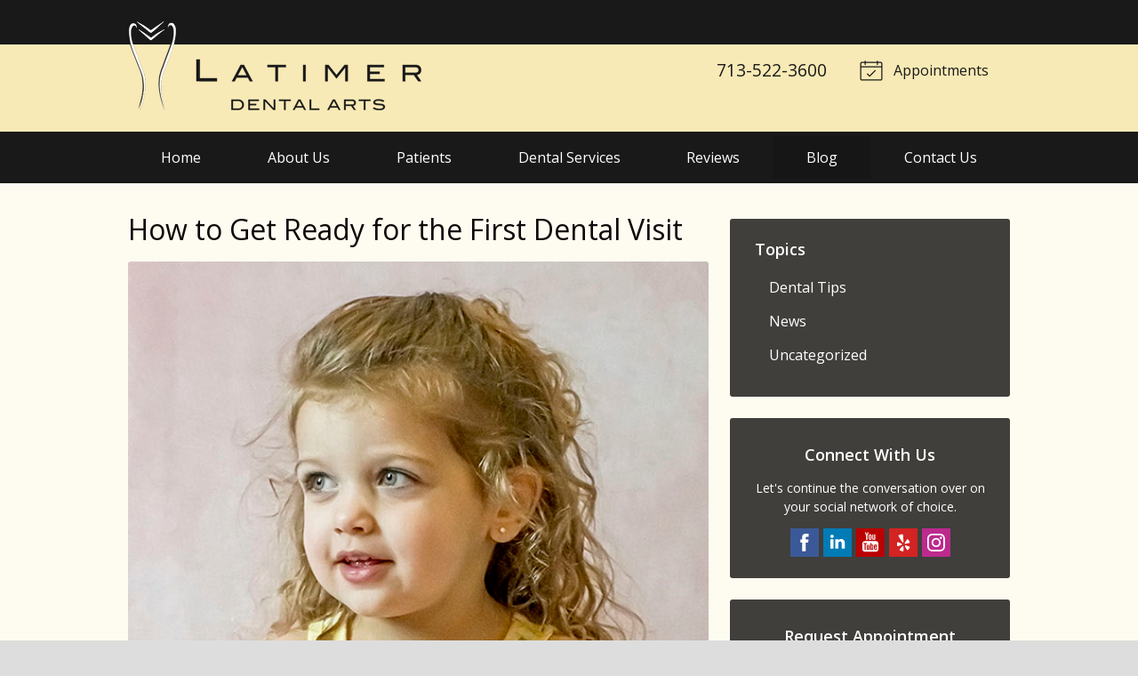

--- FILE ---
content_type: text/css
request_url: https://latimerdentalarts.com/wp-content/themes/t1/dist/css/styles.min.css
body_size: 18244
content:
/*!
 * BaseWeb
 * A fresh front-end development framework
 * @version 2.6.4
 *
 * @author Sebastian Nitu
 * @url https://github.com/sebnitu/BaseWeb
 * @url http://sebnitu.com
 *
 * Copyright (c) 2017 Sebastian Nitu (MIT Licensed)
 */html,body{margin:0;padding:0}html{-webkit-text-size-adjust:100%;-ms-text-size-adjust:100%}article,aside,details,figcaption,figure,footer,header,hgroup,menu,nav,section{display:block}table{font-size:1em}*,*:before,*:after{-webkit-box-sizing:border-box;box-sizing:border-box}::-moz-selection{background:rgba(76,175,80,0.25);text-shadow:none}::selection{background:rgba(76,175,80,0.25);text-shadow:none}.clearfix:after{content:'';display:table;clear:both}.remove-clearfix:after{content:none;display:none;clear:none}.float-left{float:left}.float-right{float:right}.show{display:block !important}.show-inline-block{display:inline-block !important}.show-flex{display:-webkit-box !important;display:-ms-flexbox !important;display:flex !important}.show-inline-flex{display:-webkit-inline-box !important;display:-ms-inline-flexbox !important;display:inline-flex !important}.show-inherit{display:inherit !important}.hide{display:none !important}@media (min-width: 480px){.show-small-down{display:none !important}.hide-small-up{display:none !important}}@media (max-width: 479px){.hide-small-down{display:none !important}.show-small-up{display:none !important}}@media (min-width: 760px){.show-medium-down{display:none !important}.hide-medium-up{display:none !important}}@media (max-width: 759px){.hide-medium-down{display:none !important}.show-medium-up{display:none !important}}@media (min-width: 990px){.show-large-down{display:none !important}.hide-large-up{display:none !important}}@media (max-width: 989px){.hide-large-down{display:none !important}.show-large-up{display:none !important}}@media (min-width: 1380px){.show-huge-down{display:none !important}.hide-huge-up{display:none !important}}@media (max-width: 1379px){.hide-huge-down{display:none !important}.show-huge-up{display:none !important}}html{font-size:16px}body{font-family:"Open Sans","Helvetica Neue","HelveticaNeue",helvetica,arial,sans-serif;font-size:16px;line-height:1.5em;font-weight:400;color:#212121;-webkit-font-smoothing:subpixel-antialiased}h1,h2,h3,h4,h5,h6,.h1,.h2,.h3,.h4,.h5,.h6{margin:1rem 0;font-family:inherit;font-weight:normal;line-height:1.25em;color:#212121}h1 a,h2 a,h3 a,h4 a,h5 a,h6 a,.h1 a,.h2 a,.h3 a,.h4 a,.h5 a,.h6 a{color:#01AA4F;text-decoration:none}h1 a:hover,h2 a:hover,h3 a:hover,h4 a:hover,h5 a:hover,h6 a:hover,.h1 a:hover,.h2 a:hover,.h3 a:hover,.h4 a:hover,.h5 a:hover,.h6 a:hover{color:#019143}h1,.h1{font-size:2.5em}h2,.h2{font-size:2em}h3,.h3{font-size:1.75em}h4,.h4{font-size:1.5em}h5,.h5{font-size:1.25em}h6,.h6{font-size:1em}p{margin:1em 0}a{color:#01AA4F;text-decoration:underline}a:hover{color:#019143}strong{font-weight:bold}em{font-style:italic}small{font-size:0.8em}mark{background:rgba(255,255,0,0.5)}cite{font-style:italic}abbr[title],abbr[data-original-title]{cursor:help;-webkit-text-decoration:underline dotted;text-decoration:underline dotted}.text-lead{font-size:1.5em;line-height:1.4em;color:#212121;font-weight:300}.text-lead a{text-decoration:none}.text-small{font-size:0.8em;line-height:1.5em}.text-soften{font-weight:400;color:#9E9E9E}.text-harden{font-weight:bold;color:#212121}.text-left{text-align:left}.text-center{text-align:center}.text-right{text-align:right}.text-justify{text-align:justify}.text-nowrap{white-space:nowrap}.text-lowercase{text-transform:lowercase}.text-uppercase{text-transform:uppercase}.text-capitalize{text-transform:capitalize}ul,ol{margin:1em 0 1em 2em;padding:0}ul ul,ul ol,ul li,ol ul,ol ol,ol li{margin-top:0.5em;margin-bottom:0.5em}ul,ul ul ul ul{list-style:disc}ul ul{list-style:circle}ul ul ul{list-style:disc}ol,ol ol ol ol{list-style:decimal}ol ol{list-style:lower-alpha}ol ol ol{list-style:lower-roman}dl{margin:1em 0}dl dt{margin:1em 0 0;font-weight:bold;color:#212121}dl dd{margin:0 0 1em 1em}.list{list-style:none;margin:1rem 0}.list>li{margin:0;padding:1rem;background-clip:padding-box}.list>li:after{content:'';display:table;clear:both}.list.flush>li{padding-left:0;padding-right:0}.list.rowed>li{border-bottom:1px solid rgba(0,0,0,0.1)}.list.rowed>li:first-child{border-top:1px solid rgba(0,0,0,0.1)}.list.bordered{border:1px solid rgba(0,0,0,0.1)}.list.bordered>li{border-bottom:1px solid rgba(0,0,0,0.1)}.list.bordered>li:last-child{border-bottom:0 none}.list.linked>li{padding:0}.list.linked>li>a{display:block;padding:1rem;background-clip:padding-box;text-decoration:none}.list.linked>li>a:after{content:'';display:table;clear:both}.list.rounded{border-radius:3px}.list.rounded>li:first-child{border-top-left-radius:3px;border-top-right-radius:3px}.list.rounded>li:last-child{border-bottom-right-radius:3px;border-bottom-left-radius:3px}.list.striped>li:nth-of-type(odd){background-color:rgba(0,0,0,0.025)}.list.hover>li{-webkit-transition:background-color .25s linear;transition:background-color .25s linear}.list.hover>li:hover{background-color:#FFFDE7}blockquote{margin:1rem 0;padding:0.5em 1.5em;background:#fff;border-radius:3px}blockquote footer,blockquote .blockquote-footer{display:block;position:relative;margin:1rem 0;font-size:100%}@media (min-width: 760px){blockquote{padding:1em 2em}}code,pre{background:#fff;font-family:Menlo,Monaco,Consolas,"Courier New",monospace;font-size:1em;line-height:1.5em;border-radius:3px}code{display:inline;margin:0;padding:0;white-space:nowrap;line-height:inherit;color:#F44336;background:none}pre{margin:1.5rem 0;padding:0.75rem;overflow:auto;color:#212121}pre code{display:block;margin:0;padding:0.75rem;overflow:auto;white-space:pre;font-size:100%;color:inherit;background:none;border:0 none}pre.max-height{max-height:400px}table{border-collapse:collapse;border-spacing:0;width:100%;max-width:100%;margin:1rem 0;overflow:auto}table tr{vertical-align:top}table th{color:#212121;font-weight:bold;text-align:left}.table{margin:2em 0;background:none;border-collapse:separate}.table td,.table th{padding:0.5em 0.75em}.table.rowed td,.table.rowed th{border-bottom:1px solid rgba(0,0,0,0.1)}.table.rowed thead:first-child tr:first-child td,.table.rowed thead:first-child tr:first-child th,.table.rowed tfoot:first-child tr:first-child td,.table.rowed tfoot:first-child tr:first-child th,.table.rowed tbody:first-child tr:first-child td,.table.rowed tbody:first-child tr:first-child th{border-top:1px solid rgba(0,0,0,0.1)}.table.columned td,.table.columned th{border-right:1px solid rgba(0,0,0,0.1)}.table.columned tr td:first-child,.table.columned tr th:first-child{border-left:1px solid rgba(0,0,0,0.1)}.table.bordered td,.table.bordered th{border-bottom:1px solid rgba(0,0,0,0.1)}.table.bordered thead:first-child tr:first-child td,.table.bordered thead:first-child tr:first-child th,.table.bordered tfoot:first-child tr:first-child td,.table.bordered tfoot:first-child tr:first-child th,.table.bordered tbody:first-child tr:first-child td,.table.bordered tbody:first-child tr:first-child th{border-top:1px solid rgba(0,0,0,0.1)}.table.bordered td,.table.bordered th{border-right:1px solid rgba(0,0,0,0.1)}.table.bordered tr td:first-child,.table.bordered tr th:first-child{border-left:1px solid rgba(0,0,0,0.1)}.table.condensed td,.table.condensed th{padding:0.25em 0.5em}.table.expanded td,.table.expanded th{padding:1em 1.25em}.table.rounded{border-radius:3px}.table.rounded thead:first-child tr:first-child td:first-child,.table.rounded thead:first-child tr:first-child th:first-child,.table.rounded tfoot:first-child tr:first-child td:first-child,.table.rounded tfoot:first-child tr:first-child th:first-child,.table.rounded tbody:first-child tr:first-child td:first-child,.table.rounded tbody:first-child tr:first-child th:first-child{border-top-left-radius:3px}.table.rounded thead:first-child tr:first-child td:last-child,.table.rounded thead:first-child tr:first-child th:last-child,.table.rounded tfoot:first-child tr:first-child td:last-child,.table.rounded tfoot:first-child tr:first-child th:last-child,.table.rounded tbody:first-child tr:first-child td:last-child,.table.rounded tbody:first-child tr:first-child th:last-child{border-top-right-radius:3px}.table.rounded thead:last-child tr:last-child td:first-child,.table.rounded thead:last-child tr:last-child th:first-child,.table.rounded tfoot:last-child tr:last-child td:first-child,.table.rounded tfoot:last-child tr:last-child th:first-child,.table.rounded tbody:last-child tr:last-child td:first-child,.table.rounded tbody:last-child tr:last-child th:first-child{border-bottom-left-radius:3px}.table.rounded thead:last-child tr:last-child td:last-child,.table.rounded thead:last-child tr:last-child th:last-child,.table.rounded tfoot:last-child tr:last-child td:last-child,.table.rounded tfoot:last-child tr:last-child th:last-child,.table.rounded tbody:last-child tr:last-child td:last-child,.table.rounded tbody:last-child tr:last-child th:last-child{border-bottom-right-radius:3px}.table.striped tbody tr:nth-of-type(odd) td,.table.striped tbody tr:nth-of-type(odd) th{background-color:rgba(0,0,0,0.05)}.table.striped-horizontal tbody tr:nth-of-type(odd) td,.table.striped-horizontal tbody tr:nth-of-type(odd) th{background-color:rgba(0,0,0,0.05)}.table.striped-vertical tr td:nth-of-type(odd),.table.striped-vertical tr th:nth-of-type(odd){background-color:rgba(0,0,0,0.05)}.table.hover tbody tr td{-webkit-transition:background-color .25s linear;transition:background-color .25s linear}.table.hover tbody tr:hover td{background-color:#FFFDE7}.table.valign-baseline tr{vertical-align:baseline}.table.valign-top tr{vertical-align:top}.table.valign-middle tr{vertical-align:middle}.table.valign-bottom tr{vertical-align:bottom}.table.align-left tr td,.table.align-left tr th{text-align:left}.table.align-center tr td,.table.align-center tr th{text-align:center}.table.align-right tr td,.table.align-right tr th{text-align:right}.table-responsive{margin:2em 0}.table-responsive>table{margin:0}@media (max-width: 759px){.table-responsive{overflow:auto}.table-responsive>table td,.table-responsive>table th{white-space:nowrap}}img{display:block;margin:1rem 0;max-width:100%;height:auto}img.align-center{display:block;margin-left:auto;margin-right:auto}p img.align-center{margin-top:0;margin-bottom:0}img.align-left{float:left;margin:1rem 1.5rem 1rem 0}p img.align-left{margin-top:0}img.align-right{float:right;margin:1rem 0 1rem 1.5rem}p img.align-right{margin-top:0}img.rounded{border-radius:3px}img.circle{border-radius:50%}img.polaroid{background:#fff;background-clip:padding-box;padding:0.5rem;border:1px solid rgba(0,0,0,0.2);-webkit-box-shadow:0 1px 3px rgba(0,0,0,0.1);box-shadow:0 1px 3px rgba(0,0,0,0.1)}hr{display:block;height:0;width:100%;clear:both;margin:2rem 0;padding:0;background:none;border:0 none;border-bottom:1px solid rgba(0,0,0,0.1)}hr.dotted{border-bottom:1px dotted rgba(0,0,0,0.25)}hr.dashed{border-bottom:1px dashed rgba(0,0,0,0.25)}hr.double{border-bottom:3px double rgba(0,0,0,0.1)}form{margin:2.25rem 0;font-size:1em;line-height:1.5em}fieldset{margin:1.5rem 0;padding:0;border:0 none}legend{display:inline-block;margin:-.75rem .75rem;padding:0 .75rem;font-size:1.375em;line-height:1.5em;font-weight:bold;color:#212121;border:0 none}form .row{margin-bottom:.75rem}form .row:last-child{margin-bottom:0}form .col{margin-bottom:.75rem}form .col:last-child{margin-bottom:0}@media (min-width: 760px){form .col{margin-bottom:0}}.form-group{margin-bottom:1.5rem}.form-group:last-child{margin-bottom:0}.form-group.inline{margin-right:-0.75rem;margin-bottom:.75rem}.form-group.inline:after{content:'';display:table;clear:both}.form-group.inline:last-child{margin-bottom:-.75rem}.form-group.inline>*{float:left;width:auto;margin-right:0.75rem;margin-bottom:.75rem}.form-group.inline>*.float-right{float:right}.form-group.inline .form-group,.form-group.inline .input-group{display:inline-block;vertical-align:top;margin:0 .75rem 0 0}.form-group.inline .form-group:last-child,.form-group.inline .input-group:last-child{margin-right:0}.form-header{margin-bottom:1.5rem;color:#9E9E9E}.form-header:last-child{margin-bottom:0}.form-header h1,.form-header h2,.form-header h3,.form-header h4,.form-header h5,.form-header h6{margin:.5rem 0;font-size:1.4em;line-height:1.2em}.form-header p{margin:.5rem 0;color:#9E9E9E}.form-action{margin-bottom:1.5rem}.form-action:last-child{margin-bottom:0}.form-action:after{content:'';display:table;clear:both}.form-action .button,.form-action .nav-posts a,.nav-posts .form-action a,.form-action .input-align{float:left;margin:0 .75rem 0 0}.form-action .button:last-child,.form-action .nav-posts a:last-child,.nav-posts .form-action a:last-child,.form-action .input-align:last-child{margin-right:0}.form-action .button.float-right,.form-action .nav-posts a.float-right,.nav-posts .form-action a.float-right,.form-action .input-align.float-right{float:right}.form-action .input-align{margin-top:0.75rem;border-top:1px solid rgba(0,0,0,0.2);border-color:transparent}.form-action.form-action-center{text-align:center}.form-action.form-action-center .button,.form-action.form-action-center .nav-posts a,.nav-posts .form-action.form-action-center a,.form-action.form-action-center .input-align{display:inline-block;float:none}.input-group{margin-bottom:1.5rem}.input-group:last-child{margin-bottom:0}.input-group.inline{margin-right:-0.75rem;margin-bottom:.75rem}.input-group.inline:after{content:'';display:table;clear:both}.input-group.inline:last-child{margin-bottom:-.75rem}.input-group.inline>*{float:left;width:auto;margin-right:0.75rem;margin-bottom:.75rem}.input-group.inline>*.float-right{float:right}label{display:inline-block;margin:0 0 .5rem 0;font-size:1em;line-height:1.5em;font-weight:600;color:#212121}label:last-child{margin-bottom:0}label.sub{font-weight:normal}label.hide{position:absolute;width:1px;height:1px;padding:0;margin:-1px;overflow:hidden;clip:rect(0, 0, 0, 0);border:0}label.block{display:block;padding-top:0.75rem;border-top:1px solid rgba(0,0,0,0.2);border-color:transparent}label.inline{display:inline-block;padding-top:0.75rem;border-top:1px solid rgba(0,0,0,0.2);border-color:transparent}.inline label.block,.inline label.inline{padding-bottom:0.75rem;border-top:1px solid rgba(0,0,0,0.2);border-color:transparent}.input,.checkbox,.radio,.choice{position:relative;display:block;width:100%;margin:0 0 .75rem 0}.input:last-child,.checkbox:last-child,.radio:last-child,.choice:last-child{margin-bottom:0}.input{padding:.75em;font-family:inherit;font-size:1em;line-height:1.5em;color:#212121;background-color:rgba(255,255,255,0.5);border:1px solid rgba(0,0,0,0.2);-webkit-box-shadow:0 1px 3px rgba(0,0,0,0),inset 0 1px 3px rgba(0,0,0,0.05);box-shadow:0 1px 3px rgba(0,0,0,0),inset 0 1px 3px rgba(0,0,0,0.05);-webkit-box-sizing:border-box;box-sizing:border-box;border-radius:3px;-webkit-transition:border-color .25s,background-color .25s,-webkit-box-shadow .25s;transition:border-color .25s,background-color .25s,-webkit-box-shadow .25s;transition:border-color .25s,background-color .25s,box-shadow .25s;transition:border-color .25s,background-color .25s,box-shadow .25s,-webkit-box-shadow .25s}.input::-webkit-input-placeholder{color:#aaa}.input:-moz-placeholder{color:#aaa}.input::-moz-placeholder{color:#aaa}.input:-ms-input-placeholder{color:#aaa}.input:focus{outline:none;background-color:#fff;border:1px solid #2196f3;-webkit-box-shadow:0 1px 3px rgba(0,0,0,0.05),inset 0 1px 3px rgba(0,0,0,0);box-shadow:0 1px 3px rgba(0,0,0,0.05),inset 0 1px 3px rgba(0,0,0,0)}.input.disabled,.input[readonly],.input[disabled]{opacity:0.5;background:rgba(0,0,0,0.05)}.checkbox,.radio,.choice{cursor:pointer;color:#212121;font-weight:normal}.checkbox.disabled,.radio.disabled,.choice.disabled{opacity:0.5}.choice{padding:0.75em 0.75em 0.75em 2.25em;background:rgba(0,0,0,0.05);border:1px solid transparent;-webkit-box-shadow:none;box-shadow:none;border-radius:3px}.choice input[type="checkbox"],.choice input[type="radio"]{position:absolute;top:auto;margin:5px 0 0 -20px}input[type="checkbox"],input[type="radio"]{position:relative;top:-1px;margin:0 5px 0 0}input[type="file"],input[type="range"]{display:block;margin:0 0 .75rem 0}input[type="range"]{width:100%}input[type="search"]{-webkit-appearance:none}input[type="color"].input{width:3.125rem;height:3.125rem;padding:.25em}textarea.input{height:auto;max-width:100%}select.input{-webkit-appearance:none;-moz-appearance:none;background-image:url("data:image/svg+xml;utf8,<svg xmlns='http://www.w3.org/2000/svg' width='20' height='4'><polygon fill='#212121' points='0,0 3,4 3,4 6,0 '/></svg>");background-position:100% center;background-repeat:no-repeat;padding-right:30px}select[multiple].input,select[size].input{height:auto;padding:.75em;background-image:none}.note{margin-bottom:.75rem;font-size:1em;color:#9E9E9E}.note:last-child{margin-bottom:0}.note p{margin:0 0 .75rem 0}.note p:last-child{margin-bottom:0}label+.note{margin-top:0}.form-group+.note,.input-group+.note{margin-top:-.75rem}.req{color:#F44336}label.inline,.button.inline,.nav-posts a.inline,.input.inline,.checkbox.inline,.radio.inline,.choice.inline,.inline label,.inline .button,.inline .nav-posts a,.nav-posts .inline a,.inline .input,.inline .checkbox,.inline .radio,.inline .choice{float:left;width:auto;margin-right:0.75rem;margin-bottom:.75rem}label.inline.float-right,.button.inline.float-right,.nav-posts a.inline.float-right,.input.inline.float-right,.checkbox.inline.float-right,.radio.inline.float-right,.choice.inline.float-right,.inline label.float-right,.inline .button.float-right,.inline .nav-posts a.float-right,.nav-posts .inline a.float-right,.inline .input.float-right,.inline .checkbox.float-right,.inline .radio.float-right,.inline .choice.float-right{float:right}.disabled input[type="file"],.disabled input[type="range"],.disabled input[type="checkbox"],.disabled input[type="radio"],.disabled .input,.disabled .checkbox,.disabled .radio,.disabled .choice,fieldset[disabled] input[type="file"],fieldset[disabled] input[type="range"],fieldset[disabled] input[type="checkbox"],fieldset[disabled] input[type="radio"],fieldset[disabled] .input,fieldset[disabled] .checkbox,fieldset[disabled] .radio,fieldset[disabled] .choice{opacity:0.5}.disabled .input,fieldset[disabled] .input{background:rgba(0,0,0,0.05)}.input.success{border-color:#4CAF50}.checkbox.success,.radio.success,.note.success{color:#1B5E20}.choice.success{background-color:#E8F5E9}.success .input{border-color:#4CAF50}.success .checkbox,.success .radio,.success .note{color:#1B5E20}.success .choice{background-color:#E8F5E9}.input.warning{border-color:#FBC02D}.checkbox.warning,.radio.warning,.note.warning{color:#FBC02D}.choice.warning{background-color:#FFF9C4}.warning .input{border-color:#FBC02D}.warning .checkbox,.warning .radio,.warning .note{color:#FBC02D}.warning .choice{background-color:#FFF9C4}.input.error{border-color:#F44336}.checkbox.error,.radio.error,.note.error{color:#B71C1C}.choice.error{background-color:#FFEBEE}.error .input{border-color:#F44336}.error .checkbox,.error .radio,.error .note{color:#B71C1C}.error .choice{background-color:#FFEBEE}.input.active{border-color:#2196F3}.checkbox.active,.radio.active,.note.active{color:#0D47A1}.choice.active{background-color:#E3F2FD}.active .input{border-color:#2196F3}.active .checkbox,.active .radio,.active .note{color:#0D47A1}.active .choice{background-color:#E3F2FD}.svg-symbols{border:0 !important;clip:rect(0 0 0 0) !important;height:1px !important;margin:-1px !important;overflow:hidden !important;padding:0 !important;position:absolute !important;width:1px !important}.icon{display:inline-block;width:1em;height:1em;margin-top:-0.3em;margin-bottom:-0.1em;stroke:currentColor;stroke-width:0;stroke-linecap:round;stroke-linejoin:round;fill:currentColor}.button .icon,.nav-posts a .icon{font-size:1.75rem;line-height:1em;vertical-align:middle}.button.small .icon,.nav-posts a.small .icon{font-size:1.125rem}.button.large .icon,.nav-posts a.large .icon{font-size:1.875rem;margin-top:-0.2em}.button-icon{padding:.75rem}.button-icon.small{padding:.375rem}.button-icon.large{padding:1rem}.button-icon-left .icon{margin-right:.25em;margin-left:-.25em}.button-icon-left.small .icon{margin-left:-.125em}.button-icon-left.large .icon{margin-left:-.35em}.button-icon-right .icon{margin-left:.25em;margin-right:-.25em}.button-icon-right.small .icon{margin-right:-.125em}.button-icon-right.large .icon{margin-right:-.35em}.video-wrapper{position:relative;display:block;height:0;margin:2em 0;padding-bottom:56.25%;overflow:hidden}.video-wrapper .video-item,.video-wrapper embed,.video-wrapper iframe,.video-wrapper object,.video-wrapper video{position:absolute;top:0;left:0;width:100%;height:100%;border:0 none}.video-wrapper .ratio-16x9{padding-bottom:56.25%}.video-wrapper .ratio-4x3{padding-bottom:75%}.video-wrapper .ratio-3x2{padding-bottom:66.66667%}.button-group{display:-webkit-box;display:-ms-flexbox;display:flex;-webkit-box-orient:vertical;-webkit-box-direction:normal;-ms-flex-flow:column;flex-flow:column}.button-group>.button+.button,.nav-posts .button-group>a+.button,.nav-posts .button-group>.button+a,.nav-posts .button-group>a+a{margin-top:.5em;margin-left:0}.button-group>.button,.nav-posts .button-group>a{position:relative;z-index:1;-webkit-box-flex:1;-ms-flex:1 1 auto;flex:1 1 auto;margin:0}.button-group>.button:hover,.nav-posts .button-group>a:hover{z-index:2}.button-group>.button:focus,.nav-posts .button-group>a:focus{z-index:3}.button-group>.button:active,.nav-posts .button-group>a:active{z-index:4}.button-group>.button.active,.nav-posts .button-group>a.active{z-index:5}.button-group>.button.static,.nav-posts .button-group>a.static{-webkit-box-flex:0;-ms-flex-positive:0;flex-grow:0}.button-group.inline{display:-webkit-inline-box;display:-ms-inline-flexbox;display:inline-flex}.button-group.block{display:-webkit-box;display:-ms-flexbox;display:flex}.button-group.hori,.button-group.horizontal{-webkit-box-orient:horizontal;-webkit-box-direction:normal;-ms-flex-flow:row;flex-flow:row}.button-group.hori>.button+.button,.nav-posts .button-group.hori>a+.button,.nav-posts .button-group.hori>.button+a,.nav-posts .button-group.hori>a+a,.button-group.horizontal>.button+.button,.nav-posts .button-group.horizontal>a+.button,.nav-posts .button-group.horizontal>.button+a,.nav-posts .button-group.horizontal>a+a{margin-top:0;margin-left:.5em}.button-group.vert,.button-group.vertical{-webkit-box-orient:vertical;-webkit-box-direction:normal;-ms-flex-flow:column;flex-flow:column}.button-group.vert>.button+.button,.nav-posts .button-group.vert>a+.button,.nav-posts .button-group.vert>.button+a,.nav-posts .button-group.vert>a+a,.button-group.vertical>.button+.button,.nav-posts .button-group.vertical>a+.button,.nav-posts .button-group.vertical>.button+a,.nav-posts .button-group.vertical>a+a{margin-top:.5em;margin-left:0}.notice{margin:2em 0;padding:0.25em 1.25em;font-size:1em;line-height:1.5em;border-radius:3px;color:#212121;background:#f5f5f5;border:1px solid rgba(0,0,0,0.15)}.notice .close{float:right;margin:0.45rem -0.6rem 0 1rem;background:rgba(0,0,0,0);color:inherit}.notice .close:hover{background:rgba(0,0,0,0.05)}.notice .button:not(.button-icon).close,.notice .nav-posts a:not(.button-icon).close,.nav-posts .notice a:not(.button-icon).close{padding:0.5em 1em}.notice .button-icon.close{padding:0.5em}.notice.inverted .close:hover{background:rgba(255,255,255,0.15)}.notice.inverted{color:#fff;background:#212121}.notice.blue,.notice.info{background:#E3F2FD}.notice.blue.inverted,.inverted.notice.info{background:rgba(33,150,243,0.9)}.notice.green,.notice.success{background:#E8F5E9}.notice.green.inverted,.inverted.notice.success{background:rgba(76,175,80,0.9)}.notice.yellow,.notice.warning{background:#FFF9C4}.notice.yellow.inverted,.inverted.notice.warning{color:#212121;background:#FFEB3B}.notice.orange{background:#FFF3E0}.notice.orange.inverted{background:#FB8C00}.notice.red,.notice.danger{background:#FFEBEE}.notice.red.inverted,.inverted.notice.danger{background:#E53935}.notice.purple{background:#F3E5F5}.notice.purple.inverted{background:#9C27B0}.notice.inline{display:inline;margin:0;padding:0 0.25em;-webkit-box-shadow:none;box-shadow:none}.notice.inline.inverted{border:0 none}.breadcrumb{display:block;margin:1em 0;font-size:1em}.breadcrumb ul,.breadcrumb ol{margin:0;list-style:none}.breadcrumb ul:after,.breadcrumb ol:after{content:'';display:table;clear:both}.breadcrumb li{float:left;margin:0}.breadcrumb a{color:#01AA4F;text-decoration:none}.breadcrumb a:hover{color:#019143}.breadcrumb .current{color:#9E9E9E}.breadcrumb li:after{content:"/";padding:0 0.75em;color:#BDBDBD}.breadcrumb li:last-child:after{content:none}.dropdown,.dropdown-content,.dropdown-menu{position:relative;display:block;width:16rem;margin:0;font-size:.875rem;line-height:1.35em;background:#fff;background-clip:padding-box;border:1px solid rgba(0,0,0,0.1);-webkit-box-shadow:0 2px 6px rgba(0,0,0,0.15);box-shadow:0 2px 6px rgba(0,0,0,0.15);border-radius:3px}.dropdown{padding:0}.dropdown>.dropdown-content,.dropdown>.dropdown-menu{width:auto;margin:0;background:none;border:0 none;-webkit-box-shadow:none;box-shadow:none;border-radius:0}.dropdown>.dropdown-content:first-child,.dropdown>.dropdown-menu:first-child{border-top:0 none;border-top-left-radius:3px;border-top-right-radius:3px}.dropdown>.dropdown-content:last-child,.dropdown>.dropdown-menu:last-child{border-bottom-right-radius:3px;border-bottom-left-radius:3px}.dropdown-content{padding:1em}.dropdown-content>*{margin-top:0.5em;margin-bottom:0.5em}.dropdown-content>:first-child{margin-top:0}.dropdown-content>:last-child{margin-bottom:0}.dropdown-content>hr{margin:1em 0}.dropdown-content>a.block{display:block;margin:-0.5em;padding:1em;color:#212121;text-decoration:none;border-radius:3px}.dropdown-content>a.block:hover{background:rgba(0,0,0,0.05);color:#212121}.dropdown-content>a.block>*{margin-top:0.5em;margin-bottom:0.5em}.dropdown-content>a.block>:first-child{margin-top:0}.dropdown-content>a.block>:last-child{margin-bottom:0}.dropdown-content>.button,.nav-posts .dropdown-content>a{display:block}.dropdown-menu{list-style:none;padding:0.5em}.dropdown-menu li{position:relative;margin:0}.dropdown-menu li:hover{background:rgba(0,0,0,0.05);background-clip:padding-box}.dropdown-menu li:hover>a{color:#212121}.dropdown-menu li.active>a{color:#9E9E9E}.dropdown-menu li.active:hover{background:none}.dropdown-menu li:first-child{border-top-left-radius:3px;border-top-right-radius:3px}.dropdown-menu li:last-child{border-bottom:0 none;border-bottom-right-radius:3px;border-bottom-left-radius:3px}.dropdown-menu a{display:block;padding:0.75em 1em;color:#212121;text-decoration:none}.dropdown-trigger{position:relative}.dropdown-trigger .dropdown{position:absolute;z-index:100;display:none}.dropdown-trigger:not(.on-click):not(.on-hover):hover>.dropdown,.dropdown-trigger.active>.dropdown{display:block}.dropdown-trigger:hover>.dropdown{z-index:105}.dropdown-trigger .dropdown{margin:-1px 0 0 0;top:100%;left:0;right:auto;bottom:auto}.dropdown-menu{position:relative}.dropdown-menu .dropdown-menu{position:absolute;z-index:100;display:none}.dropdown-menu>li:hover>.dropdown-menu,.dropdown-menu.active>li>.dropdown-menu{display:block}.dropdown-menu:hover>.dropdown{z-index:105}.dropdown-menu .dropdown-menu{margin:-1px 0 0 -1px;top:-0.5em;left:100%;right:auto;bottom:auto}.anchor-bottom-left .dropdown{margin:-1px 0 0 0;top:100%;left:0;right:auto;bottom:auto}.anchor-bottom-right .dropdown{margin:-1px 0 0 0;top:100%;left:auto;right:0;bottom:auto}.anchor-bottom-center .dropdown{margin:-1px 0 0 0;top:100%;left:50%;right:auto;bottom:auto;-webkit-transform:translate3d(-50%, 0, 0);transform:translate3d(-50%, 0, 0)}.anchor-top-left .dropdown{margin:0 0 -1px 0;top:auto;left:0;right:auto;bottom:100%}.anchor-top-right .dropdown{margin:0 0 -1px 0;top:auto;left:auto;right:0;bottom:100%}.anchor-top-center .dropdown{margin:0 0 -1px 0;top:auto;left:50%;right:auto;bottom:100%;-webkit-transform:translate3d(-50%, 0, 0);transform:translate3d(-50%, 0, 0)}.anchor-left-top .dropdown{margin:0 -1px 0 0;top:0;left:auto;right:100%;bottom:auto}.anchor-left-bottom .dropdown{margin:0 -1px 0 0;top:auto;left:auto;right:100%;bottom:0}.anchor-left-center .dropdown{margin:0 -1px 0 0;top:50%;left:auto;right:100%;bottom:auto;-webkit-transform:translate3d(0, -50%, 0);transform:translate3d(0, -50%, 0)}.anchor-right-top .dropdown{margin:0 0 0 -1px;top:0;left:100%;right:auto;bottom:auto}.anchor-right-bottom .dropdown{margin:0 0 0 -1px;top:auto;left:100%;right:auto;bottom:0}.anchor-right-center .dropdown{margin:0 0 0 -1px;top:50%;left:100%;right:auto;bottom:auto;-webkit-transform:translate3d(0, -50%, 0);transform:translate3d(0, -50%, 0)}.tabs{position:relative;margin:2em 0}.tabs .tabs-nav,.tabs .tabs-content{margin:0}.tabs .tabs-nav{z-index:10}.tabs .tabs-content{z-index:5}.tabs-nav{margin:2em 0;text-align:center}.tabs-nav ul{display:-webkit-box;display:-ms-flexbox;display:flex;list-style:none;margin:0}.tabs-nav ul li{-webkit-box-flex:1;-ms-flex:1 0 auto;flex:1 0 auto;margin:0}.tabs-nav a{display:block;padding:1em;text-decoration:none}.tabs-nav.inline ul{-ms-flex-wrap:wrap;flex-wrap:wrap}.tabs-nav.inline ul li{-webkit-box-flex:0;-ms-flex:0 0 auto;flex:0 0 auto}.tabs-nav.inline ul li a{padding:1em 2em}.tabs-content{margin:2em 0}.tabs-content .tabs-panel{display:none}.tabs-content .tabs-panel.active{display:block}.style-fold .tabs-nav ul,.tabs-nav.style-fold ul{background:#f5f5f5;border:1px solid #E0E0E0;border-radius:3px}.style-fold .tabs-nav ul li,.tabs-nav.style-fold ul li{border-right:1px solid #E0E0E0}.style-fold .tabs-nav ul li:first-child,.tabs-nav.style-fold ul li:first-child{border-top-left-radius:3px;border-bottom-left-radius:3px}.style-fold .tabs-nav ul li:last-child,.tabs-nav.style-fold ul li:last-child{border-right:none;border-top-right-radius:3px;border-bottom-right-radius:3px}.style-fold .tabs-nav a,.tabs-nav.style-fold a{color:#212121}.style-fold .tabs-nav a:hover,.tabs-nav.style-fold a:hover{background:#eee;color:#212121}.style-fold .tabs-nav ul li.active,.tabs-nav.style-fold ul li.active{background:#fff}.style-fold .tabs-nav .active a,.tabs-nav.style-fold .active a{color:#212121}.style-fold .tabs-nav .active a:hover,.tabs-nav.style-fold .active a:hover{background:#fff}.style-fold .tabs-nav.inline ul li:last-child,.tabs-nav.style-fold.inline ul li:last-child{border-right:1px solid #E0E0E0}.style-fold .tabs-nav ul{border-bottom-right-radius:0;border-bottom-left-radius:0}.style-fold .tabs-nav ul li{border-bottom:1px solid transparent;margin-bottom:-1px}.style-fold .tabs-nav ul li:first-child{border-bottom-left-radius:0}.style-fold .tabs-nav ul li:last-child{border-bottom-right-radius:0}.style-fold .tabs-nav ul li.active{border-bottom:1px solid #fff}.style-fold .tabs-content{padding:1em 2em;border:1px solid #E0E0E0;border-top:none;border-bottom-right-radius:3px;border-bottom-left-radius:3px}.style-line .tabs-nav ul,.tabs-nav.style-line ul{border-bottom:1px solid #E0E0E0}.style-line .tabs-nav ul li,.tabs-nav.style-line ul li{border-bottom:3px solid transparent;margin-bottom:-1px}.style-line .tabs-nav a,.tabs-nav.style-line a{color:#9E9E9E}.style-line .tabs-nav a:hover,.tabs-nav.style-line a:hover{color:#2196F3;text-decoration:none}.style-line .tabs-nav ul li.active,.tabs-nav.style-line ul li.active{border-bottom:3px solid #2196F3}.style-line .tabs-nav .active a,.tabs-nav.style-line .active a{color:#212121}.style-line .tabs-nav .active a:hover,.tabs-nav.style-line .active a:hover{color:#2196F3}.style-line .tabs-content{padding:1em 2em;border:1px solid #E0E0E0;border-top:none}.oc-wrap{height:100%;overflow-y:scroll;-webkit-overflow-scrolling:touch;-webkit-transition:top linear 0.2s, bottom linear 0.2s;transition:top linear 0.2s, bottom linear 0.2s}.oc-content,.oc-inner,.oc-aside{height:100%}.oc-wrap{position:relative;overflow:hidden;background:rgba(0,0,0,0)}.oc-content{position:relative;left:0;z-index:5;-webkit-transition:-webkit-transform 0.5s;transition:-webkit-transform 0.5s;transition:transform 0.5s;transition:transform 0.5s, -webkit-transform 0.5s;background:rgba(0,0,0,0)}.oc-inner{position:relative;overflow-y:auto}.oc-aside{position:fixed;top:0;z-index:10;visibility:hidden;width:280px;overflow-y:auto;-webkit-transition:all 0.5s;transition:all 0.5s;background:#fff}.oc-content:after{position:absolute;top:0;right:0;width:0;height:0;background:rgba(0,0,0,0.2);content:'';opacity:0;-webkit-transition:opacity 0.5s,width 0.1s 0.5s,height 0.1s 0.5s;transition:opacity 0.5s,width 0.1s 0.5s,height 0.1s 0.5s}.oc-active>.oc-content:after{width:100%;height:100%;opacity:1;-webkit-transition:opacity 0.5s;transition:opacity 0.5s}.oc-aside:after{position:absolute;top:0;left:0;width:100%;height:100%;background:rgba(0,0,0,0.2);content:'';opacity:1;-webkit-transition:opacity 0.5s;transition:opacity 0.5s}.oc-active>.oc-aside:after{width:0;height:0;opacity:0;-webkit-transition:opacity 0.5s,width 0.1s 0.5s,height 0.1s 0.5s;transition:opacity 0.5s,width 0.1s 0.5s,height 0.1s 0.5s}.oc-aside-left.oc-aside{left:0;visibility:visible;-webkit-transform:translate3d(-100%, 0, 0);transform:translate3d(-100%, 0, 0)}.oc-aside-left.oc-active .oc-aside-left.oc-aside{visibility:visible;-webkit-transform:translate3d(0, 0, 0);transform:translate3d(0, 0, 0)}.oc-aside-left.oc-aside:after{display:none}.tooltip{position:relative}.tooltip:after{content:attr(data-tooltip);pointer-events:none;position:absolute;z-index:100;display:block;max-width:30em;padding:0.5em 1em;background:rgba(33,33,33,0.9);border-radius:3px;font-size:.75rem;line-height:1.5em;color:#fff;opacity:0;-webkit-transition:opacity 0.2s,-webkit-transform 0.2s;transition:opacity 0.2s,-webkit-transform 0.2s;transition:opacity 0.2s,transform 0.2s;transition:opacity 0.2s,transform 0.2s,-webkit-transform 0.2s;overflow:hidden;white-space:nowrap;text-overflow:ellipsis}.tooltip:after{top:auto;left:50%;right:auto;bottom:100%;-webkit-transform:translate(-50%, 0);transform:translate(-50%, 0)}.tooltip:hover:after,.tooltip:focus:after{opacity:1;-webkit-transform:translate(-50%, -0.5em);transform:translate(-50%, -0.5em)}.tooltip-top:after{top:auto;left:50%;right:auto;bottom:100%;-webkit-transform:translate(-50%, 0);transform:translate(-50%, 0)}.tooltip-top:hover:after,.tooltip-top:focus:after{opacity:1;-webkit-transform:translate(-50%, -0.5em);transform:translate(-50%, -0.5em)}.tooltip-top-left:after{top:auto;left:0;right:auto;bottom:100%;-webkit-transform:translate(0, 0);transform:translate(0, 0)}.tooltip-top-left:hover:after,.tooltip-top-left:focus:after{opacity:1;-webkit-transform:translate(0, -0.5em);transform:translate(0, -0.5em)}.tooltip-top-right:after{top:auto;left:auto;right:0;bottom:100%;-webkit-transform:translate(0, 0);transform:translate(0, 0)}.tooltip-top-right:hover:after,.tooltip-top-right:focus:after{opacity:1;-webkit-transform:translate(0, -0.5em);transform:translate(0, -0.5em)}.tooltip-left:after{top:50%;left:auto;right:100%;bottom:auto;-webkit-transform:translate(0, -50%);transform:translate(0, -50%)}.tooltip-left:hover:after,.tooltip-left:focus:after{-webkit-transform:translate(-0.5em, -50%);transform:translate(-0.5em, -50%)}.tooltip-left-top:after{top:0;left:auto;right:100%;bottom:auto;-webkit-transform:translate(0, 0);transform:translate(0, 0)}.tooltip-left-top:hover:after,.tooltip-left-top:focus:after{-webkit-transform:translate(-0.5em, 0);transform:translate(-0.5em, 0)}.tooltip-left-bottom:after{top:auto;left:auto;right:100%;bottom:0;-webkit-transform:translate(0, 0);transform:translate(0, 0)}.tooltip-left-bottom:hover:after,.tooltip-left-bottom:focus:after{-webkit-transform:translate(-0.5em, 0);transform:translate(-0.5em, 0)}.tooltip-right:after{top:auto;left:100%;right:auto;bottom:50%;-webkit-transform:translate(0, 50%);transform:translate(0, 50%)}.tooltip-right:hover:after,.tooltip-right:focus:after{-webkit-transform:translate(0.5em, 50%);transform:translate(0.5em, 50%)}.tooltip-right-top:after{top:0;left:100%;right:auto;bottom:auto;-webkit-transform:translate(0, 0);transform:translate(0, 0)}.tooltip-right-top:hover:after,.tooltip-right-top:focus:after{-webkit-transform:translate(0.5em, 0);transform:translate(0.5em, 0)}.tooltip-right-bottom:after{top:auto;left:100%;right:auto;bottom:0;-webkit-transform:translate(0, 0);transform:translate(0, 0)}.tooltip-right-bottom:hover:after,.tooltip-right-bottom:focus:after{-webkit-transform:translate(0.5em, 0);transform:translate(0.5em, 0)}.tooltip-bottom:after{top:100%;left:auto;right:50%;bottom:auto;-webkit-transform:translate(50%, 0);transform:translate(50%, 0)}.tooltip-bottom:hover:after,.tooltip-bottom:focus:after{opacity:1;-webkit-transform:translate(50%, 0.5em);transform:translate(50%, 0.5em)}.tooltip-bottom-left:after{top:100%;left:0;right:auto;bottom:auto;-webkit-transform:translate(0, 0);transform:translate(0, 0)}.tooltip-bottom-left:hover:after,.tooltip-bottom-left:focus:after{opacity:1;-webkit-transform:translate(0, 0.5em);transform:translate(0, 0.5em)}.tooltip-bottom-right:after{top:100%;left:auto;right:0;bottom:auto;-webkit-transform:translate(0, 0);transform:translate(0, 0)}.tooltip-bottom-right:hover:after,.tooltip-bottom-right:focus:after{opacity:1;-webkit-transform:translate(0, 0.5em);transform:translate(0, 0.5em)}body.compensate-for-scrollbar{overflow:hidden}.fancybox-active{height:auto}.fancybox-is-hidden{left:-9999px;margin:0;position:absolute !important;top:-9999px;visibility:hidden}.fancybox-container{-webkit-backface-visibility:hidden;backface-visibility:hidden;font-family:-apple-system, BlinkMacSystemFont, 'Segoe UI', Roboto, 'Helvetica Neue', Arial, sans-serif, 'Apple Color Emoji', 'Segoe UI Emoji', 'Segoe UI Symbol';height:100%;left:0;position:fixed;-webkit-tap-highlight-color:transparent;top:0;-webkit-transform:translateZ(0);transform:translateZ(0);width:100%;z-index:99992}.fancybox-container *{-webkit-box-sizing:border-box;box-sizing:border-box}.fancybox-outer,.fancybox-inner,.fancybox-bg,.fancybox-stage{bottom:0;left:0;position:absolute;right:0;top:0}.fancybox-outer{-webkit-overflow-scrolling:touch;overflow-y:auto}.fancybox-bg{background:#1e1e1e;opacity:0;-webkit-transition-duration:inherit;transition-duration:inherit;-webkit-transition-property:opacity;transition-property:opacity;-webkit-transition-timing-function:cubic-bezier(0.47, 0, 0.74, 0.71);transition-timing-function:cubic-bezier(0.47, 0, 0.74, 0.71)}.fancybox-is-open .fancybox-bg{opacity:.87;-webkit-transition-timing-function:cubic-bezier(0.22, 0.61, 0.36, 1);transition-timing-function:cubic-bezier(0.22, 0.61, 0.36, 1)}.fancybox-infobar,.fancybox-toolbar,.fancybox-caption,.fancybox-navigation .fancybox-button{direction:ltr;opacity:0;position:absolute;-webkit-transition:opacity .25s, visibility 0s linear .25s;transition:opacity .25s, visibility 0s linear .25s;visibility:hidden;z-index:99997}.fancybox-show-infobar .fancybox-infobar,.fancybox-show-toolbar .fancybox-toolbar,.fancybox-show-caption .fancybox-caption,.fancybox-show-nav .fancybox-navigation .fancybox-button{opacity:1;-webkit-transition:opacity .25s, visibility 0s;transition:opacity .25s, visibility 0s;visibility:visible}.fancybox-infobar{color:#ccc;font-size:13px;-webkit-font-smoothing:subpixel-antialiased;height:44px;left:0;line-height:44px;min-width:44px;mix-blend-mode:difference;padding:0 10px;pointer-events:none;text-align:center;top:0;-webkit-touch-callout:none;-webkit-user-select:none;-moz-user-select:none;-ms-user-select:none;user-select:none}.fancybox-toolbar{right:0;top:0}.fancybox-stage{direction:ltr;overflow:visible;-webkit-transform:translate3d(0, 0, 0);z-index:99994}.fancybox-is-open .fancybox-stage{overflow:hidden}.fancybox-slide{-webkit-backface-visibility:hidden;backface-visibility:hidden;display:none;height:100%;left:0;outline:none;overflow:auto;-webkit-overflow-scrolling:touch;padding:44px;position:absolute;text-align:center;top:0;transition-property:opacity, -webkit-transform;-webkit-transition-property:opacity, -webkit-transform;transition-property:transform, opacity;transition-property:transform, opacity, -webkit-transform;white-space:normal;width:100%;z-index:99994}.fancybox-slide::before{content:'';display:inline-block;height:100%;margin-right:-.25em;vertical-align:middle;width:0}.fancybox-is-sliding .fancybox-slide,.fancybox-slide--previous,.fancybox-slide--current,.fancybox-slide--next{display:block}.fancybox-slide--next{z-index:99995}.fancybox-slide--image{overflow:visible;padding:44px 0}.fancybox-slide--image::before{display:none}.fancybox-slide--html{padding:6px 6px 0 6px}.fancybox-slide--iframe{padding:44px 44px 0}.fancybox-content{background:#fff;display:inline-block;margin:0 0 6px 0;max-width:100%;overflow:auto;padding:0;padding:24px;position:relative;text-align:left;vertical-align:middle}.fancybox-slide--image .fancybox-content{-webkit-animation-timing-function:cubic-bezier(0.5, 0, 0.14, 1);animation-timing-function:cubic-bezier(0.5, 0, 0.14, 1);-webkit-backface-visibility:hidden;backface-visibility:hidden;background:transparent;background-repeat:no-repeat;background-size:100% 100%;left:0;margin:0;max-width:none;overflow:visible;padding:0;position:absolute;top:0;-webkit-transform-origin:top left;transform-origin:top left;transition-property:opacity, -webkit-transform;-webkit-transition-property:opacity, -webkit-transform;transition-property:transform, opacity;transition-property:transform, opacity, -webkit-transform;-webkit-user-select:none;-moz-user-select:none;-ms-user-select:none;user-select:none;z-index:99995}.fancybox-can-zoomOut .fancybox-content{cursor:-webkit-zoom-out;cursor:zoom-out}.fancybox-can-zoomIn .fancybox-content{cursor:-webkit-zoom-in;cursor:zoom-in}.fancybox-can-drag .fancybox-content{cursor:-webkit-grab;cursor:grab}.fancybox-is-dragging .fancybox-content{cursor:-webkit-grabbing;cursor:grabbing}.fancybox-container [data-selectable='true']{cursor:text}.fancybox-image,.fancybox-spaceball{background:transparent;border:0;height:100%;left:0;margin:0;max-height:none;max-width:none;padding:0;position:absolute;top:0;-webkit-user-select:none;-moz-user-select:none;-ms-user-select:none;user-select:none;width:100%}.fancybox-spaceball{z-index:1}.fancybox-slide--html .fancybox-content{margin-bottom:6px}.fancybox-slide--video .fancybox-content,.fancybox-slide--map .fancybox-content,.fancybox-slide--iframe .fancybox-content{height:100%;margin:0;overflow:visible;padding:0;width:100%}.fancybox-slide--video .fancybox-content{background:#000}.fancybox-slide--map .fancybox-content{background:#e5e3df}.fancybox-slide--iframe .fancybox-content{background:#fff;height:calc(100% - 44px);margin-bottom:44px}.fancybox-video,.fancybox-iframe{background:transparent;border:0;height:100%;margin:0;overflow:hidden;padding:0;width:100%}.fancybox-iframe{vertical-align:top}.fancybox-error{background:#fff;cursor:default;max-width:400px;padding:40px;width:100%}.fancybox-error p{color:#444;font-size:16px;line-height:20px;margin:0;padding:0}.fancybox-button{background:rgba(30,30,30,0.6);border:0;border-radius:0;cursor:pointer;display:inline-block;height:44px;margin:0;outline:none;padding:10px;-webkit-transition:color .2s;transition:color .2s;vertical-align:top;width:44px}.fancybox-button,.fancybox-button:visited,.fancybox-button:link{color:#ccc}.fancybox-button:focus,.fancybox-button:hover{color:#fff}.fancybox-button.disabled,.fancybox-button.disabled:hover,.fancybox-button[disabled],.fancybox-button[disabled]:hover{color:#888;cursor:default}.fancybox-button svg{display:block;overflow:visible;position:relative;shape-rendering:geometricPrecision}.fancybox-button svg path{fill:transparent;stroke:currentColor;stroke-linejoin:round;stroke-width:3}.fancybox-button--play svg path:nth-child(2){display:none}.fancybox-button--pause svg path:nth-child(1){display:none}.fancybox-button--play svg path,.fancybox-button--share svg path,.fancybox-button--thumbs svg path{fill:currentColor}.fancybox-button--share svg path{stroke-width:1}.fancybox-navigation .fancybox-button{height:38px;opacity:0;padding:6px;position:absolute;top:50%;width:38px}.fancybox-show-nav .fancybox-navigation .fancybox-button{-webkit-transition:opacity .25s, visibility 0s, color .25s;transition:opacity .25s, visibility 0s, color .25s}.fancybox-navigation .fancybox-button::after{content:'';left:-25px;padding:50px;position:absolute;top:-25px}.fancybox-navigation .fancybox-button--arrow_left{left:6px}.fancybox-navigation .fancybox-button--arrow_right{right:6px}.fancybox-close-small{background:transparent;border:0;border-radius:0;color:#555;cursor:pointer;height:44px;margin:0;padding:6px;position:absolute;right:0;top:0;width:44px;z-index:10}.fancybox-close-small svg{fill:transparent;opacity:.8;stroke:currentColor;stroke-width:1.5;-webkit-transition:stroke .1s;transition:stroke .1s}.fancybox-close-small:focus{outline:none}.fancybox-close-small:hover svg{opacity:1}.fancybox-slide--image .fancybox-close-small,.fancybox-slide--video .fancybox-close-small,.fancybox-slide--iframe .fancybox-close-small{color:#ccc;padding:5px;right:-12px;top:-44px}.fancybox-slide--image .fancybox-close-small:hover svg,.fancybox-slide--video .fancybox-close-small:hover svg,.fancybox-slide--iframe .fancybox-close-small:hover svg{background:transparent;color:#fff}.fancybox-is-scaling .fancybox-close-small,.fancybox-is-zoomable.fancybox-can-drag .fancybox-close-small{display:none}.fancybox-caption{bottom:0;color:#fff;font-size:14px;font-weight:400;left:0;line-height:1.5;padding:25px 44px 25px 44px;right:0}.fancybox-caption::before{background-image:url([data-uri]);background-repeat:repeat-x;background-size:contain;bottom:0;content:'';display:block;left:0;pointer-events:none;position:absolute;right:0;top:-25px;z-index:-1}.fancybox-caption::after{border-bottom:1px solid rgba(255,255,255,0.3);content:'';display:block;left:44px;position:absolute;right:44px;top:0}.fancybox-caption a,.fancybox-caption a:link,.fancybox-caption a:visited{color:#ccc;text-decoration:none}.fancybox-caption a:hover{color:#fff;text-decoration:underline}.fancybox-loading{-webkit-animation:fancybox-rotate .8s infinite linear;animation:fancybox-rotate .8s infinite linear;background:transparent;border:6px solid rgba(100,100,100,0.5);border-radius:100%;border-top-color:#fff;height:60px;left:50%;margin:-30px 0 0 -30px;opacity:.6;padding:0;position:absolute;top:50%;width:60px;z-index:99999}@-webkit-keyframes fancybox-rotate{from{-webkit-transform:rotate(0deg);transform:rotate(0deg)}to{-webkit-transform:rotate(359deg);transform:rotate(359deg)}}@keyframes fancybox-rotate{from{-webkit-transform:rotate(0deg);transform:rotate(0deg)}to{-webkit-transform:rotate(359deg);transform:rotate(359deg)}}.fancybox-animated{-webkit-transition-timing-function:cubic-bezier(0, 0, 0.25, 1);transition-timing-function:cubic-bezier(0, 0, 0.25, 1)}.fancybox-fx-slide.fancybox-slide--previous{opacity:0;-webkit-transform:translate3d(-100%, 0, 0);transform:translate3d(-100%, 0, 0)}.fancybox-fx-slide.fancybox-slide--next{opacity:0;-webkit-transform:translate3d(100%, 0, 0);transform:translate3d(100%, 0, 0)}.fancybox-fx-slide.fancybox-slide--current{opacity:1;-webkit-transform:translate3d(0, 0, 0);transform:translate3d(0, 0, 0)}.fancybox-fx-fade.fancybox-slide--previous,.fancybox-fx-fade.fancybox-slide--next{opacity:0;-webkit-transition-timing-function:cubic-bezier(0.19, 1, 0.22, 1);transition-timing-function:cubic-bezier(0.19, 1, 0.22, 1)}.fancybox-fx-fade.fancybox-slide--current{opacity:1}.fancybox-fx-zoom-in-out.fancybox-slide--previous{opacity:0;-webkit-transform:scale3d(1.5, 1.5, 1.5);transform:scale3d(1.5, 1.5, 1.5)}.fancybox-fx-zoom-in-out.fancybox-slide--next{opacity:0;-webkit-transform:scale3d(0.5, 0.5, 0.5);transform:scale3d(0.5, 0.5, 0.5)}.fancybox-fx-zoom-in-out.fancybox-slide--current{opacity:1;-webkit-transform:scale3d(1, 1, 1);transform:scale3d(1, 1, 1)}.fancybox-fx-rotate.fancybox-slide--previous{opacity:0;-webkit-transform:rotate(-360deg);transform:rotate(-360deg)}.fancybox-fx-rotate.fancybox-slide--next{opacity:0;-webkit-transform:rotate(360deg);transform:rotate(360deg)}.fancybox-fx-rotate.fancybox-slide--current{opacity:1;-webkit-transform:rotate(0deg);transform:rotate(0deg)}.fancybox-fx-circular.fancybox-slide--previous{opacity:0;-webkit-transform:scale3d(0, 0, 0) translate3d(-100%, 0, 0);transform:scale3d(0, 0, 0) translate3d(-100%, 0, 0)}.fancybox-fx-circular.fancybox-slide--next{opacity:0;-webkit-transform:scale3d(0, 0, 0) translate3d(100%, 0, 0);transform:scale3d(0, 0, 0) translate3d(100%, 0, 0)}.fancybox-fx-circular.fancybox-slide--current{opacity:1;-webkit-transform:scale3d(1, 1, 1) translate3d(0, 0, 0);transform:scale3d(1, 1, 1) translate3d(0, 0, 0)}.fancybox-fx-tube.fancybox-slide--previous{-webkit-transform:translate3d(-100%, 0, 0) scale(0.1) skew(-10deg);transform:translate3d(-100%, 0, 0) scale(0.1) skew(-10deg)}.fancybox-fx-tube.fancybox-slide--next{-webkit-transform:translate3d(100%, 0, 0) scale(0.1) skew(10deg);transform:translate3d(100%, 0, 0) scale(0.1) skew(10deg)}.fancybox-fx-tube.fancybox-slide--current{-webkit-transform:translate3d(0, 0, 0) scale(1);transform:translate3d(0, 0, 0) scale(1)}.fancybox-share{background:#f4f4f4;border-radius:3px;max-width:90%;padding:30px;text-align:center}.fancybox-share h1{color:#222;font-size:35px;font-weight:700;margin:0 0 20px 0}.fancybox-share p{margin:0;padding:0}.fancybox-share__button{border:0;border-radius:3px;display:inline-block;font-size:14px;font-weight:700;line-height:40px;margin:0 5px 10px 5px;min-width:130px;padding:0 15px;text-decoration:none;-webkit-transition:all .2s;transition:all .2s;-webkit-user-select:none;-moz-user-select:none;-ms-user-select:none;user-select:none;white-space:nowrap}.fancybox-share__button:visited,.fancybox-share__button:link{color:#fff}.fancybox-share__button:hover{text-decoration:none}.fancybox-share__button--fb{background:#3b5998}.fancybox-share__button--fb:hover{background:#344e86}.fancybox-share__button--pt{background:#bd081d}.fancybox-share__button--pt:hover{background:#aa0719}.fancybox-share__button--tw{background:#1da1f2}.fancybox-share__button--tw:hover{background:#0d95e8}.fancybox-share__button svg{height:25px;margin-right:7px;position:relative;top:-1px;vertical-align:middle;width:25px}.fancybox-share__button svg path{fill:#fff}.fancybox-share__input{background:transparent;border:0;border-bottom:1px solid #d7d7d7;border-radius:0;color:#5d5b5b;font-size:14px;margin:10px 0 0 0;outline:none;padding:10px 15px;width:100%}.fancybox-thumbs{background:#fff;bottom:0;display:none;margin:0;-webkit-overflow-scrolling:touch;-ms-overflow-style:-ms-autohiding-scrollbar;padding:2px 2px 4px 2px;position:absolute;right:0;-webkit-tap-highlight-color:transparent;top:0;width:212px;z-index:99995}.fancybox-thumbs-x{overflow-x:auto;overflow-y:hidden}.fancybox-show-thumbs .fancybox-thumbs{display:block}.fancybox-show-thumbs .fancybox-inner{right:212px}.fancybox-thumbs>ul{font-size:0;height:100%;list-style:none;margin:0;overflow-x:hidden;overflow-y:auto;padding:0;position:absolute;position:relative;white-space:nowrap;width:100%}.fancybox-thumbs-x>ul{overflow:hidden}.fancybox-thumbs-y>ul::-webkit-scrollbar{width:7px}.fancybox-thumbs-y>ul::-webkit-scrollbar-track{background:#fff;border-radius:10px;-webkit-box-shadow:inset 0 0 6px rgba(0,0,0,0.3);box-shadow:inset 0 0 6px rgba(0,0,0,0.3)}.fancybox-thumbs-y>ul::-webkit-scrollbar-thumb{background:#2a2a2a;border-radius:10px}.fancybox-thumbs>ul>li{-webkit-backface-visibility:hidden;backface-visibility:hidden;cursor:pointer;float:left;height:75px;margin:2px;max-height:calc(100% - 8px);max-width:calc(50% - 4px);outline:none;overflow:hidden;padding:0;position:relative;-webkit-tap-highlight-color:transparent;width:100px}.fancybox-thumbs-loading{background:rgba(0,0,0,0.1)}.fancybox-thumbs>ul>li{background-position:center center;background-repeat:no-repeat;background-size:cover}.fancybox-thumbs>ul>li:before{border:4px solid #4ea7f9;bottom:0;content:'';left:0;opacity:0;position:absolute;right:0;top:0;-webkit-transition:all 0.2s cubic-bezier(0.25, 0.46, 0.45, 0.94);transition:all 0.2s cubic-bezier(0.25, 0.46, 0.45, 0.94);z-index:99991}.fancybox-thumbs .fancybox-thumbs-active:before{opacity:1}@media all and (max-width: 800px){.fancybox-thumbs{width:110px}.fancybox-show-thumbs .fancybox-inner{right:110px}.fancybox-thumbs>ul>li{max-width:calc(100% - 10px)}}.fittingbox-wrapper{position:relative;padding-bottom:0px;padding-top:0px;height:640px;min-height:640px}.fittingbox-wrapper iframe{position:absolute;top:0;left:0;width:100% !important;height:100% !important}@font-face{font-family:'flexslider-icon';src:url("../fonts/flexslider-icon.eot");src:url("../fonts/flexslider-icon.eot?#iefix") format("embedded-opentype"),url("../fonts/flexslider-icon.woff") format("woff"),url("../fonts/flexslider-icon.ttf") format("truetype"),url("../fonts/flexslider-icon.svg#flexslider-icon") format("svg");font-weight:normal;font-style:normal}.flex-container a:hover,.flex-slider a:hover{outline:none}.slides,.slides>li,.flex-control-nav,.flex-direction-nav{margin:0;padding:0;list-style:none}.flex-pauseplay span{text-transform:capitalize}.flexslider{margin:0;padding:0}.flexslider .slides>li{display:none;-webkit-backface-visibility:hidden}.flexslider .slides img{width:100%;display:block}.flexslider .slides:after{content:"\0020";display:block;clear:both;visibility:hidden;line-height:0;height:0}html[xmlns] .flexslider .slides{display:block}* html .flexslider .slides{height:1%}.no-js .flexslider .slides>li:first-child{display:block}.flexslider{margin:0;border:none;position:relative;zoom:1;border-radius:4px;-webkit-box-shadow:"" 0 1px 4px rgba(0,0,0,0.2);-o-box-shadow:"" 0 1px 4px rgba(0,0,0,0.2);box-shadow:"" 0 1px 4px rgba(0,0,0,0.2)}.flexslider .slides{zoom:1}.flexslider .slides img{height:auto;-moz-user-select:none}.flex-viewport{max-height:2000px;-webkit-transition:all 1s ease;transition:all 1s ease}.loading .flex-viewport{max-height:300px}.carousel li{margin-right:5px}.flex-direction-nav{*height:0}.flex-direction-nav a{text-decoration:none;display:block;width:40px;height:40px;margin:-20px 0 0;position:absolute;top:50%;z-index:10;overflow:hidden;opacity:0;cursor:pointer;color:rgba(0,0,0,0.8);text-shadow:1px 1px 0 rgba(255,255,255,0.3);-webkit-transition:all 0.3s ease-in-out;transition:all 0.3s ease-in-out}.flex-direction-nav a:before{font-family:"flexslider-icon";font-size:40px;display:inline-block;content:'\f001';color:rgba(0,0,0,0.8);text-shadow:1px 1px 0 rgba(255,255,255,0.3)}.flex-direction-nav a.flex-next:before{content:'\f002'}.flex-direction-nav .flex-prev{left:-50px}.flex-direction-nav .flex-next{right:-50px;text-align:right}.flexslider:hover .flex-direction-nav .flex-prev{opacity:0.7;left:10px}.flexslider:hover .flex-direction-nav .flex-prev:hover{opacity:1}.flexslider:hover .flex-direction-nav .flex-next{opacity:0.7;right:10px}.flexslider:hover .flex-direction-nav .flex-next:hover{opacity:1}.flex-direction-nav .flex-disabled{opacity:0 !important;filter:alpha(opacity=0);cursor:default;z-index:-1}.flex-pauseplay a{display:block;width:20px;height:20px;position:absolute;bottom:5px;left:10px;opacity:0.8;z-index:10;overflow:hidden;cursor:pointer;color:#000}.flex-pauseplay a:before{font-family:"flexslider-icon";font-size:20px;display:inline-block;content:'\f004'}.flex-pauseplay a:hover{opacity:1}.flex-pauseplay a.flex-play:before{content:'\f003'}.flex-control-nav{width:100%;position:absolute;bottom:-40px;text-align:center}.flex-control-nav li{margin:0 6px;display:inline-block;zoom:1;*display:inline}.flex-control-paging li a{width:11px;height:11px;display:block;background:#666;background:rgba(0,0,0,0.5);cursor:pointer;text-indent:-9999px;-webkit-box-shadow:inset 0 0 3px rgba(0,0,0,0.3);-o-box-shadow:inset 0 0 3px rgba(0,0,0,0.3);box-shadow:inset 0 0 3px rgba(0,0,0,0.3);border-radius:20px}.flex-control-paging li a:hover{background:#333;background:rgba(0,0,0,0.7)}.flex-control-paging li a.flex-active{background:#000;background:rgba(0,0,0,0.9);cursor:default}.flex-control-thumbs{margin:5px 0 0;position:static;overflow:hidden}.flex-control-thumbs li{width:25%;float:left;margin:0}.flex-control-thumbs img{width:100%;height:auto;display:block;opacity:.7;cursor:pointer;-moz-user-select:none;-webkit-transition:all 1s ease;transition:all 1s ease}.flex-control-thumbs img:hover{opacity:1}.flex-control-thumbs .flex-active{opacity:1;cursor:default}@media (max-width: 860px){.flex-direction-nav .flex-prev{opacity:1;left:10px}.flex-direction-nav .flex-next{opacity:1;right:10px}}.banner-full .flexslider,.banner-full .flexslider .slides,.banner-full .flexslider .slides li,.banner-full .flexslider .slides li img,.banner-full-split .flexslider,.banner-full-split .flexslider .slides,.banner-full-split .flexslider .slides li,.banner-full-split .flexslider .slides li img{position:relative;width:100%;height:100%}.main .gform_wrapper{margin:1em 0;padding:0.5em 1em;border:1px solid rgba(0,0,0,0.1);border-radius:3px}.main .gform_wrapper form{margin:0}.main .gform_wrapper label{margin:0}.main .gform_wrapper ul.gform_fields li.gfield{padding:0.5em 0;margin:0;border-top:1px solid rgba(0,0,0,0.1)}.main .gform_wrapper ul.gform_fields li.gfield:first-child{border-top:0 none}.main .gform_wrapper .gsection{border:none}.main .gform_wrapper form ul.gform_fields.left_label li.gfield,.main .gform_wrapper form ul.gform_fields.right_label li.gfield,.main .gform_wrapper ul.gform_fields.left_label li.gfield,.main .gform_wrapper ul.gform_fields.right_label li.gfield{margin:0}.main .gform_wrapper .gform_footer{margin:0;border-top:1px solid rgba(0,0,0,0.1)}.main .gform_wrapper img{margin:0}.main .gform_wrapper .gform_footer input.button,.main .gform_wrapper .gform_footer input[type=submit],.main .gform_wrapper .gform_page_footer input.button,.main .gform_wrapper .gform_page_footer input[type=submit]{width:100%;margin:0}@media (min-width: 760px){.main .gform_wrapper .gform_footer input.button,.main .gform_wrapper .gform_footer input[type=submit],.main .gform_wrapper .gform_page_footer input.button,.main .gform_wrapper .gform_page_footer input[type=submit]{width:auto}}.oc-aside{z-index:999999}.alignleft,img.alignleft{display:inline;float:left;max-width:50%;margin-right:20px;margin-top:10px}.alignright,img.alignright{display:inline;float:right;max-width:50%;margin-left:20px;margin-top:10px}.aligncenter,img.aligncenter{clear:both;display:block;margin-left:auto;margin-right:auto}img.alignleft,img.alignright,img.aligncenter{margin-bottom:10px}.gallery{margin:2em 0;padding:0.5em 0;border-top:1px solid rgba(0,0,0,0.1);border-bottom:1px solid rgba(0,0,0,0.1)}.gallery:after{content:'';display:table;clear:both}.gallery .gallery-item{margin:1rem 0;text-align:left;width:100%;font-size:0.9em;line-height:1.5em}@media (min-width: 480px){.gallery .gallery-item{float:left;margin:1rem 0;text-align:center}.gallery-columns-2 .gallery-item{width:50%}.gallery-columns-3 .gallery-item{width:33%}.gallery-columns-4 .gallery-item{width:25%}.gallery-columns-5 .gallery-item{width:25%}.gallery-columns-6 .gallery-item{width:25%}.gallery-columns-7 .gallery-item{width:25%}.gallery-columns-8 .gallery-item{width:25%}.gallery-columns-9 .gallery-item{width:25%}}.wp-caption-text{padding-bottom:0.5em;font-size:0.875em;line-height:1.375;font-style:italic;color:#9E9E9E;border-bottom:1px solid rgba(0,0,0,0.1)}.gallery-item{display:-webkit-box;display:-ms-flexbox;display:flex;-webkit-box-align:center;-ms-flex-align:center;align-items:center}.gallery-icon{-webkit-box-flex:1;-ms-flex:1 0 33%;flex:1 0 33%;margin:0 1.5em 0 0}.gallery-icon img{margin:0 auto;padding:0.5em;background:rgba(0,0,0,0.05)}.gallery-caption{margin:0;padding:0;border-bottom:none}@media (min-width: 480px){.gallery-item{display:block}.gallery-icon{margin:0 0.5em 0.5em}.gallery-caption{margin:0 0.5em}}.gallery br{display:none}.button,.nav-posts a{cursor:pointer;display:inline-block;outline:none;margin:0;padding:.75rem 1.5rem;font-family:inherit;font-size:1em;line-height:1.5rem;font-weight:inherit;color:#212121;text-decoration:none;text-align:center;white-space:nowrap;vertical-align:top;background:none;-webkit-box-shadow:none;box-shadow:none;border:none;border-radius:3px;-webkit-transition-property:all;transition-property:all;-webkit-transition-duration:0.75s;transition-duration:0.75s;-webkit-transition-timing-function:linear;transition-timing-function:linear;color:#212121;text-shadow:none;background-color:#fff;background-clip:border-box;border:none;white-space:normal}.button:hover,.nav-posts a:hover,.button:focus,.nav-posts a:focus{color:#212121;text-decoration:none;background:none;-webkit-box-shadow:none;box-shadow:none;border-color:rgba(0,0,0,0);-webkit-transition-property:all;transition-property:all;-webkit-transition-duration:.1s;transition-duration:.1s;-webkit-transition-timing-function:linear;transition-timing-function:linear}.button:active,.nav-posts a:active{color:#212121;background:none;-webkit-box-shadow:none;box-shadow:none;border-color:rgba(0,0,0,0);-webkit-transition-property:all;transition-property:all;-webkit-transition-duration:0;transition-duration:0;-webkit-transition-timing-function:linear;transition-timing-function:linear}.button:hover,.nav-posts a:hover,.button:focus,.nav-posts a:focus{color:#212121;background-color:#fafafa;border-color:rgba(0,0,0,0)}.button:active,.nav-posts a:active{color:#212121;background-color:#f5f5f5;border-color:rgba(0,0,0,0)}.button.block,.nav-posts a.block{display:block}.button.default,.nav-posts a.default{color:#212121;text-shadow:none;background-color:rgba(0,0,0,0.05);background-clip:border-box;border:none}.button.default:hover,.nav-posts a.default:hover,.button.default:focus,.nav-posts a.default:focus{color:#212121;background-color:rgba(0,0,0,0.1);border-color:rgba(0,0,0,0)}.button.default:active,.nav-posts a.default:active{color:#212121;background-color:rgba(0,0,0,0.05);border-color:rgba(0,0,0,0)}.button.primary,.main .gform_wrapper .gform_footer input.button,.main .gform_wrapper .gform_footer input[type=submit],.main .gform_wrapper .gform_page_footer input.button,.main .gform_wrapper .gform_page_footer input[type=submit],.nav-posts a.primary{color:#fff;text-shadow:none;background-color:#01AA4F;background-clip:border-box;border:none}.button.primary:hover,.main .gform_wrapper .gform_footer input.button:hover,.main .gform_wrapper .gform_footer input:hover[type=submit],.main .gform_wrapper .gform_page_footer input.button:hover,.main .gform_wrapper .gform_page_footer input:hover[type=submit],.nav-posts a.primary:hover,.button.primary:focus,.main .gform_wrapper .gform_footer input.button:focus,.main .gform_wrapper .gform_footer input:focus[type=submit],.main .gform_wrapper .gform_page_footer input.button:focus,.main .gform_wrapper .gform_page_footer input:focus[type=submit],.nav-posts a.primary:focus{color:#fff;background-color:#019143;border-color:rgba(0,0,0,0)}.button.primary:active,.main .gform_wrapper .gform_footer input.button:active,.main .gform_wrapper .gform_footer input:active[type=submit],.main .gform_wrapper .gform_page_footer input.button:active,.main .gform_wrapper .gform_page_footer input:active[type=submit],.nav-posts a.primary:active{color:#fff;background-color:#017737;border-color:rgba(0,0,0,0)}.button.outline,.nav-posts a,.widget .button,.widget .nav-posts a,.nav-posts .widget a{color:#212121;text-shadow:none;background-color:rgba(0,0,0,0);background-clip:border-box;border:1px solid rgba(0,0,0,0.1)}.button.outline:hover,.nav-posts a:hover,.widget .button:hover,.button.outline:focus,.nav-posts a:focus,.widget .button:focus{color:#212121;background-color:rgba(0,0,0,0);border-color:#01AA4F}.button.outline:active,.nav-posts a:active,.widget .button:active{color:#212121;background-color:rgba(0,0,0,0);border-color:#01AA4F}.nav-menu li{position:relative}.nav-menu li>ul{position:absolute;z-index:100;display:none}.nav-menu li:hover>ul{display:block}.nav-menu li:hover>.dropdown{z-index:105}.nav-menu li>ul{margin:-1px 0 0 0;top:100%;left:50%;right:auto;bottom:auto;-webkit-transform:translate3d(-50%, 0, 0);transform:translate3d(-50%, 0, 0)}.nav-menu ul{position:relative;display:block;width:16rem;margin:0;font-size:.875rem;line-height:1.35em;background:#fff;background-clip:padding-box;border:1px solid rgba(0,0,0,0.1);-webkit-box-shadow:0 2px 6px rgba(0,0,0,0.15);box-shadow:0 2px 6px rgba(0,0,0,0.15);border-radius:3px;list-style:none;padding:0.5em}.nav-menu ul li{position:relative;margin:0}.nav-menu ul li:hover{background:rgba(0,0,0,0.05);background-clip:padding-box}.nav-menu ul li:hover>a{color:#212121}.nav-menu ul li.active>a{color:#9E9E9E}.nav-menu ul li.active:hover{background:none}.nav-menu ul li:first-child{border-top-left-radius:3px;border-top-right-radius:3px}.nav-menu ul li:last-child{border-bottom:0 none;border-bottom-right-radius:3px;border-bottom-left-radius:3px}.nav-menu ul a{display:block;padding:0.75em 1em;color:#212121;text-decoration:none}.nav-menu ul li{margin:1px 0}.nav-menu ul li.current_page_item a,.nav-menu ul li.current_page_parent a,.nav-menu ul li.current_page_ancestor a{color:#01AA4F;color:var(--color-link, #01AA4F)}.nav-menu ul li>ul{margin:0 0 0 -1px;top:-0.5em;left:100%;right:auto;bottom:auto}.nav-menu>li>ul:before,.nav-menu>li>ul:after{content:'';display:inline-block;width:0;height:0;border:0 none;border-style:solid;border-color:transparent;position:absolute;left:50%;bottom:100%;margin-left:-8px}.nav-menu>li>ul:before{border-color:transparent;border-width:0 8px 8px 8px;border-bottom-color:rgba(0,0,0,0.1);margin-bottom:1px}.nav-menu>li>ul:after{border-color:transparent;border-width:0 8px 8px 8px;border-bottom-color:#fff}.oc-header{text-align:right}.oc-header .close{display:inline-block;padding:1em;line-height:1em;color:#212121}.oc-header .close .icon{font-size:16px}.oc-nav ul{margin:0 1em;list-style:none}.oc-nav ul ul{margin-right:0;display:none}.oc-nav ul li{position:relative;margin:0}.oc-nav a{display:block;padding:0.5em 1em;color:#9E9E9E}.oc-nav a:visited{color:#9E9E9E}.oc-nav a:hover,.oc-nav:focus{color:#01AA4F;color:var(--accent, #01AA4F);text-decoration:none}.oc-nav>ul>li+li{border-top:1px solid rgba(0,0,0,0.1)}.oc-nav .current_page_item>a,.oc-nav .current_page_parent>a{color:#212121}.oc-nav .page_item_has_children>a{padding-right:40px}.oc-nav .current_page_parent>ul{display:block}.children-toggle{position:absolute;top:0;right:0;width:40px;height:40px;background:rgba(0,0,0,0);cursor:pointer;-webkit-transition:all 0.25s;transition:all 0.25s}.children-toggle:before{position:absolute;top:50%;left:50%;margin:-1px 0 0 -2px;content:'';display:inline-block;width:0;height:0;border:0 none;border-style:solid;border-color:transparent;border-color:transparent;border-width:4px 4px 0 4px;border-top-color:#9E9E9E}.post-has-thumbnail:after{content:'';display:table;clear:both}.post-has-thumbnail .post-thumbnail{float:left;max-width:40%;max-height:auto;margin:0 1.5em 1em 0}.post-has-thumbnail .post-thumbnail img{margin:0}@media (min-width: 760px){.post-has-thumbnail .post-thumbnail{max-width:200px;max-height:200px}.post-has-thumbnail .post-content{padding-left:14.375em}}.post-action{clear:both;font-size:.875em;text-align:center}.post-action .button,.post-action .nav-posts a,.nav-posts .post-action a{display:block;width:100%}.post-action .timestamp{display:block;color:#9E9E9E;font-style:italic;margin:1em 0 0 0}@media (min-width: 760px){.post-action{clear:none;display:-webkit-box;display:-ms-flexbox;display:flex;-webkit-box-align:center;-ms-flex-align:center;align-items:center;text-align:left}.post-action .button,.post-action .nav-posts a,.nav-posts .post-action a{display:inline-block;width:auto}.post-action .timestamp{display:inline-block;margin:0 0 0 1.5em}}.post-meta{padding:1em 2em;border:1px solid rgba(0,0,0,0.1);border-radius:3px;text-align:center;font-size:.875em}.post-meta .social-links{-webkit-box-pack:center;-ms-flex-pack:center;justify-content:center}.review-header{margin:1em 0;display:-webkit-box;display:-ms-flexbox;display:flex;-webkit-box-pack:justify;-ms-flex-pack:justify;justify-content:space-between;-webkit-box-align:center;-ms-flex-align:center;align-items:center}.review-header h3{margin:0;font-size:1.125em;font-weight:bold}.review-header .review-date{color:#9E9E9E;font-style:italic;text-align:right}.review-rating{margin:0 0 1em 0;padding:0.5em 1em;text-align:center;background:#fff;background:var(--bg-widget, var(--shade, #fff));border-radius:3px}.review-rating ol.stars{margin:0 0.5em}.review-rating .icon{margin:0}@media (min-width: 760px){.review-rating{float:left;display:-webkit-box;display:-ms-flexbox;display:flex;-webkit-box-align:center;-ms-flex-align:center;align-items:center;margin-right:1em}}.review-source{font-style:italic;text-align:center;color:#9E9E9E}.review-source a{color:#9E9E9E}@media (min-width: 760px){.review-source{line-height:3.375em;text-align:left}}.review-options{margin:1em 0 2em}.review-options .option{display:-webkit-box;display:-ms-flexbox;display:flex;-webkit-box-orient:vertical;-webkit-box-direction:normal;-ms-flex-direction:column;flex-direction:column;-webkit-box-pack:justify;-ms-flex-pack:justify;justify-content:space-between;-webkit-box-align:stretch;-ms-flex-align:stretch;align-items:stretch;margin:1em 0 0;padding:1em;border:1px solid rgba(0,0,0,0.1);border-radius:3px;font-size:1.125em;line-height:1.3em;text-align:center;color:#212121;text-transform:uppercase;-webkit-transition:all 0.2s linear;transition:all 0.2s linear}.review-options .option p{margin:0}.review-options .option *+p{margin:1em 0 0}.review-options .option .social-logo{display:inline-block;margin:0 auto}.review-options .option .social-logo img{margin:0 auto}.review-options .option .button,.review-options .option .nav-posts a,.nav-posts .review-options .option a{display:block;width:100%;text-transform:none;font-size:.88889em}.review-options .option:hover{background:#fff;background-clip:padding-box;text-decoration:none;border-color:rgba(33,33,33,0.25);-webkit-box-shadow:0 5px 5px rgba(0,0,0,0.1);box-shadow:0 5px 5px rgba(0,0,0,0.1);-webkit-transform:translate(0, -5px);transform:translate(0, -5px)}.review-options .option-good .icon,.review-options .option-good strong{color:#43A047}.review-options .option-bad .icon,.review-options .option-bad strong{color:#E53935}@media (min-width: 760px){.review-options{display:-webkit-box;display:-ms-flexbox;display:flex;-webkit-box-align:stretch;-ms-flex-align:stretch;align-items:stretch}.review-options .option{-webkit-box-flex:1;-ms-flex:1 1 50%;flex:1 1 50%;padding:2em 1em}.review-options .option .button,.review-options .option .nav-posts a,.nav-posts .review-options .option a{margin-bottom:-1.125em}.review-options .option+.option{margin-left:1em}}.vs-promo a:after{content:'';position:absolute;top:0.5em;right:0.5em;width:44px;height:39px;background-image:url("/fs-shared/dist/img/vs-monogram-gold.svg");background-size:44px 39px}.vs-promo a .experation-date{padding-right:60px}.experation-date{font-size:0.9em;color:#9E9E9E;-webkit-box-align:center;-ms-flex-align:center;align-items:center}.experation-date:after{content:'';display:table;clear:both}.experation-date .chip,.experation-date .timestamp{float:left;display:inline-block;padding:0.25em 1em}.experation-date .chip{background:rgba(0,0,0,0.05);color:#9E9E9E;border-radius:3px}.container{width:100%;min-width:none;max-width:none;margin:0;padding:0 1.5rem}.row{width:100%;margin-left:0;margin-right:0}.col{width:100%;float:none;padding-left:0;padding-right:0}@media (min-width: 760px){.container{width:100%;min-width:none;max-width:65rem;margin:0 auto;padding:0 1.5rem}.container:after{content:'';display:table;clear:both}.row{width:auto;margin-left:-.75rem;margin-right:-.75rem}.row:after{content:'';display:table;clear:both}.col{min-height:1px;float:left;padding-left:.75rem;padding-right:.75rem}.col.col-left{float:left}.col.col-right{float:right}.col-no-inner-gutter{padding-left:0;padding-right:0}.col-1{width:8.33333%}.col-2{width:16.66667%}.col-3{width:25%}.col-4{width:33.33333%}.col-5{width:41.66667%}.col-6{width:50%}.col-7{width:58.33333%}.col-8{width:66.66667%}.col-9{width:75%}.col-10{width:83.33333%}.col-11{width:91.66667%}.col-12{width:100%}.prefix-1{margin-left:8.33333%}.prefix-2{margin-left:16.66667%}.prefix-3{margin-left:25%}.prefix-4{margin-left:33.33333%}.prefix-5{margin-left:41.66667%}.prefix-6{margin-left:50%}.prefix-7{margin-left:58.33333%}.prefix-8{margin-left:66.66667%}.prefix-9{margin-left:75%}.prefix-10{margin-left:83.33333%}.prefix-11{margin-left:91.66667%}.suffix-1{margin-right:8.33333%}.suffix-2{margin-right:16.66667%}.suffix-3{margin-right:25%}.suffix-4{margin-right:33.33333%}.suffix-5{margin-right:41.66667%}.suffix-6{margin-right:50%}.suffix-7{margin-right:58.33333%}.suffix-8{margin-right:66.66667%}.suffix-9{margin-right:75%}.suffix-10{margin-right:83.33333%}.suffix-11{margin-right:91.66667%}}body{background:#E1E1E1;background:var(--bg-body, #E1E1E1)}h1{font-size:1.625em}h2{font-size:1.375em}h3{font-size:1.125em}h1+h2,h1+p+h2,h1+.partner+h2,.text-lead{font-size:1.125em;line-height:1.4em;font-weight:400;color:#9E9E9E}@media (min-width: 760px){h1{font-size:2em}h2{font-size:1.625em}h3{font-size:1.375em}h1+h2,h1+p+h2,h1+.partner+h2{font-size:1.375em}}a{color:#01AA4F;color:var(--color-link, var(--accent, #01AA4F));text-decoration:none}a:hover{color:#019143;color:var(--color-link-hover, var(--accent, #019143));text-decoration:underline}h1 a,h2 a,h3 a,h4 a,h5 a,h6 a{color:#01AA4F;color:var(--color-link, var(--accent, #01AA4F))}h1 a:hover,h2 a:hover,h3 a:hover,h4 a:hover,h5 a:hover,h6 a:hover{color:#019143;color:var(--color-link-hover, var(--accent, #019143));text-decoration:none}img{border-radius:3px}small{display:block;line-height:1.5em}.notice{margin:1.5em 0}.icon.large{margin:0;font-size:4em;line-height:1em}.map-wrapper,.iframe-wrapper{position:relative;display:block;height:0;margin:2em 0;padding-bottom:56.25%;overflow:hidden}.map-wrapper .video-item,.map-wrapper embed,.map-wrapper iframe,.map-wrapper object,.map-wrapper video,.iframe-wrapper .video-item,.iframe-wrapper embed,.iframe-wrapper iframe,.iframe-wrapper object,.iframe-wrapper video{position:absolute;top:0;left:0;width:100%;height:100%;border:0 none}.map-wrapper iframe,.iframe-wrapper iframe{width:100% !important;height:100% !important}.main{background:#F1F1F1;background:var(--bg-main, #F1F1F1);padding:1em 0}.indent{margin:2em 0;list-style:none;border-top:1px solid rgba(0,0,0,0.1)}.indent>li{margin:0;padding:1em;border-bottom:1px solid rgba(0,0,0,0.1)}.partner{display:none;float:right;margin:0 0 0.5em 1.5em;width:290px;max-width:50%}.partner p{margin:0.5em 0;color:#9E9E9E;font-style:italic;text-align:right}.partner img{margin:0}@media (min-width: 760px){.main .partner{display:block}}.header{background:#303030;padding:1em 0 0;text-align:center;overflow:auto}@media (min-width: 760px){.header{padding:1.5em 0}.header .container{display:-webkit-box;display:-ms-flexbox;display:flex;-webkit-box-pack:justify;-ms-flex-pack:justify;justify-content:space-between;-webkit-box-align:center;-ms-flex-align:center;align-items:center}.header .container:after{content:none;display:none;clear:none}}.logo{display:inline-block;margin:0 0 1em 0;text-align:center;color:#fff;text-transform:uppercase;border:none}.logo>span{display:block}.logo:visited{color:#fff}.logo:hover{color:#fff;text-decoration:none}@media (min-width: 760px){.logo{text-align:left;margin:0 2em 0 0}.logo-region{display:-webkit-box;display:-ms-flexbox;display:flex;-webkit-box-align:center;-ms-flex-align:center;align-items:center}}.logo-message{margin-bottom:1em}@media (min-width: 760px){.logo-message{margin-bottom:0}}.logo .name{font-size:1.375em;line-height:1.3em;font-weight:bold}.logo .member{font-size:.875em;color:rgba(255,255,255,0.5);margin-top:4px}.logo .region{display:block;font-size:1.125em;font-weight:bold}.logo .sep{display:block;width:40px;height:1px;margin:0.5em auto;background:rgba(255,255,255,0.1)}@media (min-width: 760px){.logo .region{display:inline-block}.logo .sep{display:inline-block;width:1px;height:40px;margin:0 1em;-webkit-transform:rotate(15deg);transform:rotate(15deg)}}.logo .network-logo,.logo .network-logo-sdc{display:inline-block;vertical-align:top;font-size:0;line-height:0;text-indent:100%;white-space:nowrap;overflow:hidden}.logo .network-logo{width:152px;height:21px;margin:0 5px;background:url("/fs-shared/dist/img/ss-logo-green.svg") no-repeat center center;background-size:152px 21px}.logo .network-logo-sdc{-webkit-box-flex:1;-ms-flex:1 0 auto;flex:1 0 auto;width:231px;height:46px;margin-top:0;background:url("/fs-shared/dist/img/ss-logo-sdc-light.svg") no-repeat center center;background-size:231px 46px}@media (min-width: 760px){.logo .network-logo-sdc{margin-top:0}}.logo_custom img{margin:0}.action-menu{display:-webkit-box;display:-ms-flexbox;display:flex;-webkit-box-align:center;-ms-flex-align:center;align-items:center;overflow:auto;margin:0 -1.5em;padding:0.25em;background:#01AA4F}.action-menu .button,.action-menu .nav-posts a,.nav-posts .action-menu a{-webkit-box-flex:1;-ms-flex:1 0 auto;flex:1 0 auto;margin:0 1px 0 0;padding:0.5em 1em;background:none;color:#fff}.action-menu .button .icon,.action-menu .nav-posts a .icon,.nav-posts .action-menu a .icon{margin-right:.25em;margin-left:-.25em}.action-menu .button.small .icon,.action-menu .nav-posts a.small .icon,.nav-posts .action-menu a.small .icon{margin-left:-.125em}.action-menu .button.large .icon,.action-menu .nav-posts a.large .icon,.nav-posts .action-menu a.large .icon{margin-left:-.35em}.action-menu .button:last-child,.action-menu .nav-posts a:last-child,.nav-posts .action-menu a:last-child{margin-right:0}.action-menu .button:hover,.action-menu .nav-posts a:hover,.nav-posts .action-menu a:hover,.action-menu .button:focus,.action-menu .nav-posts a:focus,.nav-posts .action-menu a:focus{color:#fff;background:rgba(0,0,0,0.1)}.action-menu .button-menu{-webkit-box-flex:0;-ms-flex:0 0 auto;flex:0 0 auto}.action-menu .button.text,.action-menu .nav-posts a.text,.nav-posts .action-menu a.text{padding:0;margin-right:1em;background:none;font-size:1.2em}.action-menu .button.text:hover,.action-menu .nav-posts a.text:hover,.nav-posts .action-menu a.text:hover{background:none}.action-menu a[x-apple-data-detectors]{display:none}@media (min-width: 760px){.action-menu{overflow:visible;margin:0;padding:0;background:none}.action-menu .button,.action-menu .nav-posts a,.nav-posts .action-menu a{background:rgba(255,255,255,0.1);margin-right:10px;padding:0.75em 1.5em}.action-menu .button:hover,.action-menu .nav-posts a:hover,.nav-posts .action-menu a:hover,.action-menu .button:focus,.action-menu .nav-posts a:focus,.nav-posts .action-menu a:focus{background:rgba(255,255,255,0.15)}}.nav{display:none;padding:0.25em 0;background:#01AA4F}@media (min-width: 760px){.nav{display:block}}.nav-menu{list-style:none;margin:0;display:-webkit-box;display:-ms-flexbox;display:flex}.nav-menu>li{-webkit-box-flex:1;-ms-flex:1 0 auto;flex:1 0 auto;margin:0 1px 0 0}.nav-menu>li:last-child{margin-right:0}.nav-menu>li>a{display:block;padding:0.75em 0.5em;color:#fff;text-align:center;border:none;border-radius:3px}.nav-menu>li>a:hover,.nav-menu>li>a:focus,.nav-menu>li:hover>a{background:rgba(0,0,0,0.1);text-decoration:none}.nav-menu>li>a:focus{outline:none}.nav-menu>li.current_page_item>a,.nav-menu>li.current_page_parent>a,.nav-menu>li.current_page_ancestor>a{background:rgba(0,0,0,0.1)}.nav-posts{margin:2em 0;display:-webkit-box;display:-ms-flexbox;display:flex;-webkit-box-align:center;-ms-flex-align:center;align-items:center;-webkit-box-pack:justify;-ms-flex-pack:justify;justify-content:space-between;-webkit-box-orient:vertical;-webkit-box-direction:normal;-ms-flex-direction:column;flex-direction:column}.nav-posts a{position:relative;width:100%;display:block;text-align:left;padding:1em 1.5em 1em 4.5em}.nav-posts a .icon{position:absolute;top:0.75rem;left:1.5rem;margin:0}.nav-posts a+a{margin-top:1em}.nav-pages{margin:2em 0;display:-webkit-box;display:-ms-flexbox;display:flex;-webkit-box-align:center;-ms-flex-align:center;align-items:center;-webkit-box-pack:justify;-ms-flex-pack:justify;justify-content:space-between}.banner{position:relative;overflow:hidden;background:#fff}.banner .container{position:relative;padding-top:1em;padding-bottom:1em}.banner-full{background:#404040}.banner-full::before{content:"";position:absolute;top:0;left:0;width:100%;height:100%;background:#404040;opacity:0.6;z-index:5}.banner-full .container{position:static;z-index:10}@media (min-width: 760px){.banner .container{padding-top:2em;padding-bottom:2em;min-height:450px}.banner-full .container{padding-top:6em;padding-bottom:6em}}.banner-content{position:relative;z-index:5;margin:0 auto;text-align:center}@media (min-width: 760px){.banner-content{max-width:50%;float:right;text-align:left}.banner-content h1{font-size:3em}.banner-full .banner-content{max-width:700px;float:none;text-align:center}}.banner-action{margin:1em 0}.banner-action .button,.banner-action .nav-posts a,.nav-posts .banner-action a,.banner-action .phone{display:block;margin:0 0 1em 0;text-align:center}.banner-action .button:last-child,.banner-action .nav-posts a:last-child,.nav-posts .banner-action a:last-child,.banner-action .phone:last-child{margin-bottom:0}.banner-action .phone{font-size:0.9rem;text-transform:uppercase;color:#9E9E9E}.banner-action .phone .number{display:block;font-size:1.2rem;color:#212121}@media (min-width: 760px){.banner-action{display:-webkit-box;display:-ms-flexbox;display:flex;-webkit-box-pack:start;-ms-flex-pack:start;justify-content:flex-start;-webkit-box-align:center;-ms-flex-align:center;align-items:center;-ms-flex-wrap:wrap;flex-wrap:wrap;margin:2em 0}.banner-action .button,.banner-action .nav-posts a,.nav-posts .banner-action a,.banner-action .phone{display:inline-block;margin:0 1em 0 0;text-align:left}.banner-action .button:last-child,.banner-action .nav-posts a:last-child,.nav-posts .banner-action a:last-child,.banner-action .phone:last-child{margin-right:0}.banner-full .banner-action{-webkit-box-pack:center;-ms-flex-pack:center;justify-content:center;margin:2em 0 3em}}.banner.text-light{color:#fff}.banner.text-light h1,.banner.text-light .text-lead{color:#fff}.banner.text-light .banner-action .phone{color:rgba(255,255,255,0.75)}.banner.text-light .banner-action .phone .number{color:#fff}.banner-images{display:none;position:absolute;left:0;bottom:0;width:50%;max-width:480px}.banner-images img{margin:0;border-radius:0}.banner-full .banner-images{width:100%;height:100%;max-width:none}.banner-full .banner-images img{position:relative;width:100%;height:100%;-o-object-fit:cover;object-fit:cover}@media (min-width: 760px){.banner-images{display:block}}.featured-action{margin:-1em -1.5em 1em}.featured-action ul{list-style:none;margin:0}.featured-action ul li{margin:0}@media (min-width: 760px){.featured-action{margin:0 0 1em 0}.featured-action ul{display:-webkit-box;display:-ms-flexbox;display:flex;-webkit-box-align:stretch;-ms-flex-align:stretch;align-items:stretch;-webkit-box-pack:justify;-ms-flex-pack:justify;justify-content:space-between}.featured-action ul li{display:-webkit-box;display:-ms-flexbox;display:flex;-webkit-box-align:stretch;-ms-flex-align:stretch;align-items:stretch;-webkit-box-flex:1;-ms-flex:1 1 0px;flex:1 1 0}.featured-action ul li a{-webkit-box-flex:1;-ms-flex:1 1 auto;flex:1 1 auto}}.featured-action li{border-bottom:1px solid rgba(0,0,0,0.2)}.featured-action li:last-child{border-bottom:none}@media (min-width: 760px){.featured-action li{border-bottom:none;border-right:1px solid rgba(0,0,0,0.2)}.featured-action li:last-child{border-right:none}.featured-action li:first-child a{border-top-left-radius:3px;border-bottom-left-radius:3px}.featured-action li:last-child a{border-top-right-radius:3px;border-bottom-right-radius:3px}}.featured-action a{display:block;padding:1em 2em;background:#E1E1E1;border:none;text-align:center}.featured-action a:hover{background:#e7e7e7;text-decoration:none}.featured-action a h2,.featured-action a p{margin:0}.featured-action a h2{font-size:20px;line-height:1.5em;font-weight:normal}.featured-action a p{font-size:14px;line-height:1.5em;color:#9E9E9E}.featured-action a .icon{margin:0;font-size:40px;color:#212121}.featured-action a .content{min-width:200px}@media (min-width: 760px){.featured-action a{padding:2em}.featured-action a .content{min-width:0}}.featured-action a{display:block;text-align:center}.featured-action a .icon{margin-right:0}@media (min-width: 340px){.featured-action a{display:-webkit-box;display:-ms-flexbox;display:flex;-webkit-box-align:center;-ms-flex-align:center;align-items:center;-webkit-box-pack:center;-ms-flex-pack:center;justify-content:center;text-align:left}.featured-action a .icon{margin-right:20px}}@media (min-width: 760px){.featured-action a{display:block;text-align:center}.featured-action a .icon{margin-right:0}}@media (min-width: 990px){.featured-action a{display:-webkit-box;display:-ms-flexbox;display:flex;-webkit-box-align:center;-ms-flex-align:center;align-items:center;-webkit-box-pack:center;-ms-flex-pack:center;justify-content:center;text-align:left}.featured-action a .icon{margin-right:20px}}.widget{margin:1.5rem 0;padding:1em 2em;background:#fff;background:var(--bg-widget, var(--shade, #fff));border-radius:3px;font-size:.875em;line-height:1.5em}.widget.outline{background:none;border:1px solid rgba(0,0,0,0.1)}.widget.naked{padding:0;background:none}.sidebar .widget{text-align:center}.widget h2 a,.widget h3 a{color:#212121}.widget h2 a:hover,.widget h3 a:hover{color:#019143;color:var(--color-link-hover, var(--accent, #019143))}.widget h3{font-size:1.28571em;font-weight:600}.widget .phone{font-size:1.2rem;line-height:1.5em}.widget .button,.widget .nav-posts a,.nav-posts .widget a{display:block;line-height:1.78571em}.widget .button .icon,.widget .nav-posts a .icon,.nav-posts .widget a .icon{margin-right:.25em;margin-left:-.25em}.widget .button.small .icon,.widget .nav-posts a.small .icon,.nav-posts .widget a.small .icon{margin-left:-.125em}.widget .button.large .icon,.widget .nav-posts a.large .icon,.nav-posts .widget a.large .icon{margin-left:-.35em}.widget .button+.button,.widget .nav-posts a+.button,.nav-posts .widget a+.button,.widget .nav-posts .button+a,.nav-posts .widget .button+a,.widget .nav-posts a+a,.nav-posts .widget a+a{margin-top:0.5em}.widget .button.inline,.widget .nav-posts a.inline,.nav-posts .widget a.inline{float:none;display:inline-block;margin:0}.widget .button.inline+.button,.widget .nav-posts a.inline+.button,.nav-posts .widget a.inline+.button,.widget .nav-posts .button.inline+a,.nav-posts .widget .button.inline+a,.widget .nav-posts a.inline+a,.nav-posts .widget a.inline+a{margin-left:0.5em}.widget-nav h3{margin:0.5em 0}.widget-nav ul{list-style:none;margin:1em 0}.widget-nav ul ul{margin-left:1em}.widget-nav ul li{margin:1px 0}.widget-nav ul li a{display:block;padding:0.5em 1em;border:none;font-size:1.14286em;color:#212121}.widget-nav ul li a:hover{background:#F1F1F1;background:var(--bg-main, #F1F1F1);border-radius:3px;color:#212121;text-decoration:none}.widget-nav ul>li.current_page_item>a,.widget-nav ul>li.current_page_parent>a,.widget-nav ul>li.current_page_ancestor>a{color:#019143;color:var(--color-link-hover, var(--accent, #019143))}.sidebar .widget-nav{text-align:left}.widget-recent-news ul{list-style:none;margin:0.5em 0}.widget-recent-news ul li{margin:0;padding:0.5em 0}.widget-recent-news ul li+li{border-top:1px solid rgba(0,0,0,0.1)}.widget-recent-news ul .timestamp{color:#9E9E9E;font-style:italic}.widget-testimonials blockquote{background:none;padding:0}.widget-testimonials blockquote footer{font-weight:600}.widget-specials img{margin:0;width:100%;height:auto}.widget-img{padding:0.5em 1em}.widget-img img{margin:0.5em 0}.widget-rating a:hover{text-decoration:none}ol.stars{list-style:none;margin:1em 0}ol.stars li{display:inline-block;margin:0;vertical-align:middle}ol.stars .icon{margin:0;font-size:2em}ol.stars .icon-star{color:#01AA4F}ol.stars .icon-star-half{color:rgba(1,170,79,0.5)}ol.stars .icon-star-empty{color:#9E9E9E}ol.stars .text{color:#212121;margin:0 0.5em}.widget-review-results{padding:1em 1.5em;font-size:inherit}.widget-review-results h2{margin:0 0 0.25rem;font-size:1.375em;color:#01AA4F}.widget-review-results p{margin:0 0.25rem 0 0}.widget-featured ul{margin:0;list-style:none}.widget-featured ul li{margin:0}.widget-featured ul li+li{border-top:1px solid rgba(0,0,0,0.1)}.widget-featured ul a{display:-webkit-box;display:-ms-flexbox;display:flex;-webkit-box-align:center;-ms-flex-align:center;align-items:center;padding:1em 0}.widget-featured ul .icon{margin-right:1rem;font-size:2em}.widget-featured ul .text{color:#212121;font-size:1.14286em}.widget-featured ul a:hover{text-decoration:none}.widget-featured ul a:hover .text{color:#019143}.widget-featured-logos{text-align:center}.widget-featured-logos ul{list-style:none;margin:0;padding:1em;background:#fff;border-radius:3px}.widget-featured-logos ul li{display:inline-block;margin:0}.widget-featured-logos img{margin:0.5em}.widget-hours ul{list-style:none;margin:1em 0;text-align:left}.widget-hours ul li{margin:0;padding:0.5em 0}.widget-hours ul li+li{border-top:1px solid rgba(0,0,0,0.1)}.widget-contact ul{list-style:none;margin:1em 0;text-align:left}.widget-contact ul li{margin:0;padding:0.5em 0}.widget-contact ul li+li{border-top:1px solid rgba(0,0,0,0.1)}.widget-connect .social-links{-webkit-box-pack:center;-ms-flex-pack:center;justify-content:center}.widget-cta{text-align:center}.widget-cta .action{display:-webkit-box;display:-ms-flexbox;display:flex;-webkit-box-orient:vertical;-webkit-box-direction:normal;-ms-flex-direction:column;flex-direction:column;-webkit-box-align:center;-ms-flex-align:center;align-items:center}.widget-cta .action .button,.widget-cta .action .nav-posts a,.nav-posts .widget-cta .action a{display:block;width:100%}.widget-cta .action em{margin:1em 0 0 0;color:#9E9E9E}.widget-cta{background-color:rgba(0,0,0,0.05)}.widget-cta.alt{background-color:#fff}@media (min-width: 480px){.widget-cta{text-align:left}.widget-cta .action{-webkit-box-orient:horizontal;-webkit-box-direction:normal;-ms-flex-direction:row;flex-direction:row}.widget-cta .action .button,.widget-cta .action .nav-posts a,.nav-posts .widget-cta .action a{display:inline-block;width:auto;-webkit-box-flex:0;-ms-flex:0 0 auto;flex:0 0 auto}.widget-cta .action em{margin:0 0 0 1.5em}}@media (min-width: 990px){.widget-cta{background-image:url("/fs-dental/dist/img/widget-cta-1.png");background-repeat:no-repeat;background-position:-3em 0;background-size:auto 100%;padding-left:12em}.widget-cta.alt{background-image:url("/fs-dental/dist/img/widget-cta-2.png");background-repeat:no-repeat;background-position:-5em 0;background-size:auto 100%;padding-left:12em}}.widget-action p{text-align:center}.widget-action .button,.widget-action .nav-posts a,.nav-posts .widget-action a,.widget-action .text{display:block;width:100%}.widget-action .text{margin:1em 0 0 0;font-size:1.25em}.widget-action .text .phone{font-size:1em;white-space:nowrap;font-weight:600}@media (min-width: 990px){.widget-action p{display:-webkit-box;display:-ms-flexbox;display:flex;-webkit-box-pack:justify;-ms-flex-pack:justify;justify-content:space-between;-webkit-box-align:center;-ms-flex-align:center;align-items:center}.widget-action .button,.widget-action .nav-posts a,.nav-posts .widget-action a,.widget-action .text{-webkit-box-flex:1;-ms-flex:1 1 50%;flex:1 1 50%}.widget-action .text{margin:0 0 0 1em}}.widget-locations{padding:0.5em 1em}.widget-locations h3{margin:0.5rem 0 1rem}.widget-locations .icon-map-marker,.widget-locations .icon-telephone,.widget-locations .icon-clock{float:left;margin:-2px 0.5em 0 0;font-size:24px}.widget-locations .vcard{margin-bottom:2em}.widget-locations .loc-details .adr,.widget-locations .loc-details .tel{display:block;padding:0 0 0 36px}.widget-locations .loc-hours{margin:1em 0 0 0}.widget-locations .loc-hours ul{margin:0 0 1em 0;list-style:none}.widget-locations .loc-hours ul li{margin:0 0 0.5em 0}@media (min-width: 760px){.widget-locations{padding:1em 2em}}.widget-locations.single-loc .loc-hours{margin-top:2em}.widget-locations.single-loc .loc-hours ul{padding:0 0 0 36px}@media (min-width: 620px){.widget-locations.single-loc .loc-content{display:-webkit-box;display:-ms-flexbox;display:flex;-webkit-box-pack:justify;-ms-flex-pack:justify;justify-content:space-between;margin-top:-1em}.widget-locations.single-loc .loc-details,.widget-locations.single-loc .loc-hours{-webkit-box-flex:1;-ms-flex:1 1 auto;flex:1 1 auto}.widget-locations.single-loc .loc-details{margin-right:2em}.widget-locations.single-loc .loc-hours{margin-top:1em}}.widget-locations.multi-loc{margin:0 20px 20px 0}.widget-locations.multi-loc .loc-hours{margin:1em 0 0.5em;border:1px solid rgba(0,0,0,0.1);border-radius:3px}.widget-locations.multi-loc .loc-hours .trigger{position:relative;display:block;margin:0;padding:0.75em 1em;border:none;color:#212121}.widget-locations.multi-loc .loc-hours .trigger:after{content:'';display:none;position:absolute;top:100%;left:1em;right:1em;height:1px;margin:0;background:rgba(0,0,0,0.1)}.widget-locations.multi-loc .loc-hours .trigger:hover{color:#01AA4F;text-decoration:none}.widget-locations.multi-loc .loc-hours ul{display:none;padding:1em;margin:0}.widget-locations.multi-loc .loc-hours ul li:last-child{margin-bottom:0}.widget-locations.multi-loc .loc-hours.active .trigger{color:#01AA4F}.widget-locations.multi-loc .loc-hours.active .trigger:after{display:block}.widget-locations.multi-loc .loc-hours.active ul{display:block}@media (min-width: 760px){.widget-locations.multi-loc .loc-hours{margin:1em -1em 0}}.masonry-locations{margin:20px -20px 0 0}.masonry-locations .item{float:left;width:100%;margin:0}@media (min-width: 550px){.masonry-locations .item{width:50%}}@media (min-width: 760px){.masonry-locations .item{width:100%}}@media (min-width: 850px){.masonry-locations .item{width:50%}}.social-links{display:-webkit-box;display:-ms-flexbox;display:flex;-ms-flex-wrap:wrap;flex-wrap:wrap;margin:10px -5px 5px 0;padding:0;list-style:none}.social-links:after{content:'';display:table;clear:both}.social-links li{margin:0 5px 5px 0;padding:0;list-style:none;font-size:0;line-height:0}.social-links li a{background:#fff;display:block;margin:0;border:0 none;overflow:hidden}.social-links li a:hover{opacity:0.75;text-decoration:none}.social-links .icon{margin:0;font-size:28px}.social-links .icon-twitter{color:#00aced}.social-links .icon-facebook{color:#3b5998}.social-links .icon-google{color:#dd4b39}.social-links .icon-googleplus{color:#dd4b39}.social-links .icon-pinterest{color:#cb2027}.social-links .icon-linkedin{color:#007bb6}.social-links .icon-youtube{color:#b00}.social-links .icon-vimeo{color:#1ab7ea}.social-links .icon-tumblr{color:#32506d}.social-links .icon-instagram{color:#bc2a8d}.social-links .icon-flickr{color:#ff0084}.social-links .icon-dribbble{color:#ea4c89}.social-links .icon-quora{color:#a82400}.social-links .icon-foursquare{color:#0072b1}.social-links .icon-forrst{color:#5B9A68}.social-links .icon-vk{color:#45668e}.social-links .icon-wordpress{color:#21759b}.social-links .icon-stumbleupon{color:#EB4823}.social-links .icon-yahoo{color:#7B0099}.social-links .icon-blogger{color:#fb8f3d}.social-links .icon-soundcloud{color:#ff3a00}.social-links .icon-yelp{color:#d32323}.listing{list-style:none;margin:2em 0;border-top:1px solid rgba(0,0,0,0.1)}.listing>li{margin:0;padding:0.5em 0;border-bottom:1px solid rgba(0,0,0,0.1)}.listing>li:after{content:'';display:table;clear:both}@media (min-width: 760px){.listing>li{padding:1em 0}}.listing-people img{float:left;max-width:30%;margin:1em 1.5em 0.5em 0}.listing-people .button .icon,.listing-people .nav-posts a .icon,.nav-posts .listing-people a .icon{margin-right:.25em;margin-left:-.25em}.listing-people .button.small .icon,.listing-people .nav-posts a.small .icon,.nav-posts .listing-people a.small .icon{margin-left:-.125em}.listing-people .button.large .icon,.listing-people .nav-posts a.large .icon,.nav-posts .listing-people a.large .icon{margin-left:-.35em}.listing-people .button-group{margin:1em 0}@media (min-width: 760px){.listing-people .button-group{display:-webkit-inline-box;display:-ms-inline-flexbox;display:inline-flex;-webkit-box-orient:horizontal;-webkit-box-direction:normal;-ms-flex-flow:row;flex-flow:row}.listing-people .button-group>.button+.button,.listing-people .nav-posts .button-group>a+.button,.nav-posts .listing-people .button-group>a+.button,.listing-people .nav-posts .button-group>.button+a,.nav-posts .listing-people .button-group>.button+a,.listing-people .nav-posts .button-group>a+a,.nav-posts .listing-people .button-group>a+a{margin-top:0;margin-left:.5em}}.listing-subpages{list-style:none;margin:2em 0}.listing-subpages li{margin:1em 0}.listing-subpages a{display:block;padding:0.5em 1.5em;color:#212121;border:1px solid rgba(0,0,0,0.1);border-radius:3px;-webkit-transition:all .25s linear;transition:all .25s linear;-webkit-box-shadow:0 0 0 rgba(0,0,0,0);box-shadow:0 0 0 rgba(0,0,0,0)}.listing-subpages a h3{color:#212121;-webkit-transition:all .25s linear;transition:all .25s linear}.listing-subpages a .icon{float:right;margin:-1px 0 0 1em;font-size:1.2em;color:#01AA4F;color:var(--accent, #01AA4F)}.listing-subpages a:hover{text-decoration:none;border-color:#01AA4F;border-color:var(--accent, #01AA4F);-webkit-box-shadow:0 1px 6px rgba(0,0,0,0.1);box-shadow:0 1px 6px rgba(0,0,0,0.1)}.listing-subpages a:hover h3{color:#01AA4F;color:var(--accent, #01AA4F)}@media (min-width: 760px){.listing-subpages a{padding:1em 2em}}.listing-promotions a{position:relative;display:block;padding:1em;border-radius:3px;-webkit-transition:all .25s linear;transition:all .25s linear}.listing-promotions a:hover{background:#fff;background:var(--bg-body, #fff);text-decoration:none}.listing-promotions h3,.listing-promotions p{margin:0}.listing-promotions h3{margin:1rem 1rem 0.25rem 1rem;-webkit-transition:all .25s linear;transition:all .25s linear}.listing-promotions .experation-date{margin-bottom:0.5em}.listing-promotions .experation-date .chip{-webkit-transition:all .25s linear;transition:all .25s linear}.listing-promotions .notice p{margin:0.5em 0}.footer{padding:1em 0;font-size:.875em;line-height:1.5em;text-align:center}@media (min-width: 760px){.footer{text-align:left;padding:2em 0}}.footer h3{font-size:1.28571em;font-weight:600}.footer a{color:#212121}.footer a:hover,.footer a:focus{color:#01AA4F;border-color:rgba(1,170,79,0.5)}.footer .button .icon,.footer .nav-posts a .icon,.nav-posts .footer a .icon{margin-right:.25em;margin-left:-.25em}.footer .button.small .icon,.footer .nav-posts a.small .icon,.nav-posts .footer a.small .icon{margin-left:-.125em}.footer .button.large .icon,.footer .nav-posts a.large .icon,.nav-posts .footer a.large .icon{margin-left:-.35em}.footer-list{list-style:none;margin:1em -1em}.footer-list li{margin:1px 0}.footer-list li a{display:block;padding:0.5em 1em;border:none;border-radius:3px}.footer-list li a:hover{background:rgba(255,255,255,0.5);color:#212121;text-decoration:none}.footer-list .title,.footer-list .timestamp{display:block}.footer-list .timestamp{color:#9E9E9E}@media (min-width: 760px){.footer-list{margin:1em 1em 1em -1em}}.footer-social-links{-webkit-box-pack:center;-ms-flex-pack:center;justify-content:center}@media (min-width: 760px){.footer-social-links{-webkit-box-pack:start;-ms-flex-pack:start;justify-content:flex-start}}.footer .button.text,.footer .nav-posts a.text,.nav-posts .footer a.text{background:none}.footer .button.text:hover,.footer .nav-posts a.text:hover,.nav-posts .footer a.text:hover{background:rgba(255,255,255,0.25);color:#212121}.footer-copyright{text-align:center}.footer-copyright .sep{margin:0 0.5em;color:#9E9E9E}.footer-logo{margin:2em 0}.footer-logo .network-logo-sdc{display:block;width:180px;height:36px;margin:0 auto;background:url("/fs-shared/dist/img/ss-logo-sdc-dark.svg") no-repeat center center;background-size:180px 36px;border:none;font-size:0;line-height:0;text-indent:100%;white-space:nowrap;overflow:hidden}.photo-gallery{display:-webkit-box;display:-ms-flexbox;display:flex;-ms-flex-wrap:wrap;flex-wrap:wrap;margin:-.5rem;padding:2em 0}.photo-gallery:after{content:'';-webkit-box-flex:999999;-ms-flex-positive:999999;flex-grow:999999}.photo-gallery__item{position:relative;margin:0.5em;background:rgba(0,0,0,0.05)}.photo-gallery__spacer{display:block}.photo-gallery__photo{position:absolute;top:0;width:100%;margin:0;vertical-align:bottom}

/*# sourceMappingURL=styles.min.css.map */


--- FILE ---
content_type: text/css
request_url: https://latimerdentalarts.com/wp-content/themes/child-themes/latimerdentalartscom/style.css?=1631832445
body_size: 1624
content:
/*
Theme Name: Latimer Dental Arts
Theme URI: http://getflexsite.com
Description: Custom child theme created for the FlexSite network
Author: Avelient
Version: 1.0.0
Template: t1
Text Domain: t1-child
*/

/*==============================================================================
  @Header
==============================================================================*/
.header {
  background: #f7eab6 url("img/header.png") 10px -10px repeat-x;
  background-attachment: scroll;
  border-bottom: 1px solid #1a1919;
}

@media (min-width: 760px) {
  .header {
    background: #f7eab6 url("img/header.png") 0px 0px repeat-x;
    border-bottom: 1px solid #1a1919;
  }
}

@media (max-width: 293px) {
  .header {
    background: #f7eab6 url("img/header.png") 10px -15px repeat-x;
    background-attachment: scroll;
    border-bottom: 1px solid #1a1919;
  }
}

@media (max-width: 200px) {
  .header {
    background: #f7eab6 url("img/header.png") 10px -20px repeat-x;
    background-attachment: scroll;
    border-bottom: 1px solid #1a1919;
  }
}

@media (max-width: 165px) {
  .header {
    background: #f7eab6 url("img/header.png") 10px -25px repeat-x;
    background-attachment: scroll;
    border-bottom: 1px solid #1a1919;
  }
}

.header .action-menu .text a {
  color: #1a1919;
}

.header .action-menu .text a:hover {
  color: rgba(0, 0, 0, 0.75);
}

.logo img {
  margin: 0 0 !important;
}

.action-menu {
  border-top: 1px solid #1a1919;
  padding-top: 0px;
  padding: 0;
}
.action-menu .button {
  color: #fff;
}
.action-menu .button:hover {
  color: #fff;
  background: rgba(255, 255, 255, 0.1);
}

.social-links .icon {
  font-size: 32px;
}

.banner-full::before {
  opacity: 0.3;
}

.widget-recent-news ul .timestamp,
.widget-cta p,
.widget-cta h2,
.widget-action .text,
.widget cite {
  color: #fff;
}

@media (min-width: 760px) {
  .action-menu {
    border: none;
    padding-top: 10px;
  }
  .action-menu .button {
    color: #1a1919;
  }
  .action-menu .button:hover {
    color: #1a1919;
    background: rgba(0, 0, 0, 0.1);
  }
  .action-menu .button:not(.text) {
    background: none;
  }
  .action-menu .button:hover:not(.text) {
    background: rgba(0, 0, 0, 0.1);
    color: #1a1919;
  }
}

.banner-full .banner-images img {
  object-position: 50% 30%;
}

@media (min-width: 760px) {
  .banner.text-light h1,
  .banner.text-light .text-lead,
  .banner.text-light .banner-action .phone,
  .banner .banner-content .number a {
    text-shadow: 2px 2px 5px rgba(0, 0, 0, 0.5);
  }
}

.banner.text-light h1,
.banner.text-light .text-lead,
.banner.text-light .banner-action .phone,
.banner .banner-content .number a {
  color: #fff;
}

/*==============================================================================
  @Base Styles
==============================================================================*/

body {
  background: #ddd;
}
.nav,
.action-menu {
  background: #1a1919;
}

.nav {
  border-bottom: 1px solid #1a1919;
}
.main {
  background: #fefcf1;
}

@media (max-width: 759px) {
  .footer {
    background: #f7eab6 url("img/header.png") bottom left repeat-x;
    background-size: 100px 30%;
  }
}

@media (min-width: 760px) {
  .action-menu {
    background: none;
  }
  .footer {
    background: #f7eab6 url("img/header.png") bottom left repeat-x;
    background-size: 100px 20%;
  }
}

/**
 * Links
 */
a,
h1 a,
h2 a,
h3 a,
h4 a,
h5 a,
h6 a,
.h1 a,
.h2 a,
.h3 a,
.h4 a,
.h5 a,
.h6 a {
  color: #8a6f0f;
}

a:hover,
h1 a:hover,
h2 a:hover,
h3 a:hover,
h4 a:hover,
h5 a:hover,
h6 a:hover,
.h1 a:hover,
.h2 a:hover,
.h3 a:hover,
.h4 a:hover,
.h5 a:hover,
.h6 a:hover {
  color: #1a1919;
}

.sidebar a {
  color: #fff;
}

.sidebar a:hover {
  color: rgba(255, 255, 255, 0.75);
}

h1 {
  color: #100808;
}

h2 {
  color: #0d0909;
}

h1 + h2 {
  color: #0d0909;
}

h3 {
  font-weight: bold;
}

.main .container .col-8 a:hover {
  text-decoration: underline;
}

/**
 * Stars
 */
ol.stars .icon-star {
  color: #8a6f0f;
}

/*==============================================================================
  @Buttons
==============================================================================*/

.button.primary,
.main .gform_wrapper .gform_footer input.button,
.main .gform_wrapper .gform_footer input[type="submit"],
.main .gform_wrapper .gform_page_footer input.button,
.main .gform_wrapper .gform_page_footer input[type="submit"] {
  background-color: #f7eab6;
  color: #1a1919;
}
.button.primary:hover,
.main .gform_wrapper .gform_footer input.button:hover,
.main .gform_wrapper .gform_footer input[type="submit"]:hover,
.main .gform_wrapper .gform_page_footer input.button:hover,
.main .gform_wrapper .gform_page_footer input[type="submit"]:hover,
.button.primary:focus,
.main .gform_wrapper .gform_footer input.button:focus,
.main .gform_wrapper .gform_footer input[type="submit"]:focus,
.main .gform_wrapper .gform_page_footer input.button:focus,
.main .gform_wrapper .gform_page_footer input[type="submit"]:focus {
  background-color: #fff6d3;
  color: #1a1919;
}

/**
 * Outline Buttons
 */
.button.outline,
.nav-posts a,
.widget .button {
  background: #fff6d3;
  border: #fff6d3;
  color: #1a1919;
}
.button.outline:hover,
.nav-posts a:hover,
.widget .button:hover,
.button.outline:focus,
.nav-posts a:focus,
.widget .button:focus {
  background: #fff;
  border: #fff;
  color: #1a1919;
}

/*==============================================================================
  @Navigation
==============================================================================*/

.nav-menu > li > a {
  color: #fff;
}

.nav-menu > li > a:hover,
.nav-menu > li.current_page_item > a {
  color: #1a1919;
  background: #fff;
}

.nav-menu ul > li.current_page_item > a,
.nav-menu ul > li.current_page_parent > a,
.nav-menu ul > li.current_page_ancestor > a {
  color: #8a6f0f;
  background: none;
}

.nav-menu ul li:hover a {
  color: #8a6f0f;
}

.oc-nav a:hover {
  color: #8a6f0f;
}

/*==============================================================================
  @Featured Action
==============================================================================*/

.featured-action a {
  background-color: #e5e2d8;
}
.featured-action a:hover {
  background-color: #f7eab6;
}
.featured-action a:hover p {
  color: #1a1919;
}

/*==============================================================================
  @Widgets
==============================================================================*/

/**
 * Global
 */

.widget {
  background: rgba(0, 0, 0, 0.75);
}

.sidebar .widget h3,
.sidebar .widget p {
  color: #fff;
}

.widget h3 a {
  color: #f7eab6;
}

.widget h2 a:hover,
.widget h3 a:hover,
.widget .soften-text:hover {
  color: #d2c79d;
}

/**
 * Sub Navigation
 */
.widget-nav ul li a {
  color: #fff;
}

.widget-nav ul li a:hover {
  background-color: rgba(0, 0, 0, 0.05);
  color: #d2c79d;
}
.widget-nav ul > li.current_page_ancestor > a,
.widget-nav ul > li.current_page_item > a,
.widget-nav ul > li.current_page_parent > a {
  color: #f7eab6;
}

/**
 * Featured
 */
.widget-featured ul a:hover .text {
  color: #1a1919;
}

/*==============================================================================
  @Listing Subpages
==============================================================================*/

.listing-subpages a {
  color: #404040;
}
.listing-subpages a h3 {
  color: #404040;
}
.listing-subpages a .icon {
  color: #1a1818;
}
.listing-subpages a:hover {
  border-color: #1a1818;
}
.listing-subpages a:hover h3 {
  color: #404040;
}

.listing-subpages a:hover {
  text-decoration: none !important;
}

/*==============================================================================
  @Footer
==============================================================================*/

.footer a:hover {
  color: rgba(0, 0, 0, 0.75);
}

.footer-logo .network-logo-sdc {
  background: url("/fs-shared/dist/img/ss-logo-sdc-light.svg") no-repeat center
    center;
  background-size: 180px 36px;
}

.footer .footer-copyright p {
  color: #fff;
}

.footer .footer-copyright a {
  color: #fff;
}

.footer .footer-copyright a:hover {
  color: #f7eab6;
}

.footer .button.primary {
  background: #1a1919;
  color: #fff;
}

.footer .button.primary:hover {
  background: rgba(0, 0, 0, 0.75);
  color: #fff;
}

.footer-list .timestamp {
  color: #7b7b7b;
}


--- FILE ---
content_type: text/plain
request_url: https://www.google-analytics.com/j/collect?v=1&_v=j102&a=394078992&t=pageview&_s=1&dl=https%3A%2F%2Flatimerdentalarts.com%2F2022%2F06%2F23%2Fhow-to-get-ready-for-the-first-dental-visit%2F&ul=en-us%40posix&dt=How%20to%20Get%20Ready%20for%20the%20First%20Dental%20Visit%20%E2%80%93%20Houston%20TX%20%7C%20Latimer%20Dental%20Arts&sr=1280x720&vp=1280x720&_u=IEBAAEABAAAAACAAI~&jid=662592219&gjid=558526754&cid=1253589413.1768949067&tid=UA-51831645-1&_gid=1440224607.1768949067&_r=1&_slc=1&z=57622231
body_size: -453
content:
2,cG-WGBWG7BVJ8